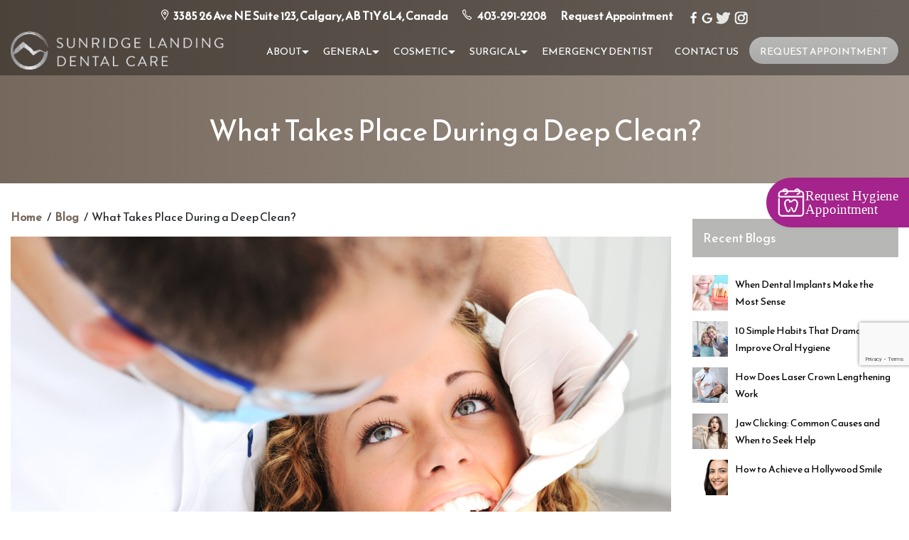

--- FILE ---
content_type: text/html; charset=UTF-8
request_url: https://www.sunridgelandingdentalcare.com/what-takes-place-during-a-deep-clean/
body_size: 23219
content:
<!DOCTYPE html><html lang="en-US"><head><meta charset="UTF-8"><meta name="viewport" content="width=device-width, initial-scale=1, shrink-to-fit=no"><link rel="profile" href="https://gmpg.org/xfn/11"><link rel="pingback" href="https://www.sunridgelandingdentalcare.com/xmlrpc.php"><meta property="og:image:width" content="1920" /><meta property="og:image:height" content="450" /><meta property="og:image" content="https://www.sunridgelandingdentalcare.com/wp-content/uploads/2023/09/what-takes-place-during-a-deep-clean.jpg" /><meta name="geo.position" content="51.0775003,-113.988123"><meta name="ICBM" content="51.0775003,-113.988123"><meta name="contactorganization" content="Sunridge Landing Dental Care"><meta name="contactstreetaddress" content="3385 26 Ave NE Suite 123"><meta name="contactzipcode" content="T1Y 6L4"><meta name="contactcity" content="Calgary"><meta name="geo.region" content="AB"><meta name="contactcountry" content="CA"><meta name="contactphonenumber" content="+1 403-291-2208"><meta name='robots' content='index, follow, max-image-preview:large, max-snippet:-1, max-video-preview:-1' /><title>What Takes Place During a Deep Clean?</title><link rel="stylesheet" href="https://www.sunridgelandingdentalcare.com/wp-content/cache/min/1/645f902422d6d2c283ea5dfe50d55223.css" data-minify="1" /><meta name="description" content="Discover the importance of deep dental cleaning, the differences between deep and routine cleanings, and how to prepare for it in advance through this blog." /><link rel="canonical" href="https://www.sunridgelandingdentalcare.com/what-takes-place-during-a-deep-clean/" /><meta property="og:locale" content="en_US" /><meta property="og:type" content="article" /><meta property="og:title" content="What Takes Place During a Deep Clean?" /><meta property="og:description" content="Discover the importance of deep dental cleaning, the differences between deep and routine cleanings, and how to prepare for it in advance through this blog." /><meta property="og:url" content="https://www.sunridgelandingdentalcare.com/what-takes-place-during-a-deep-clean/" /><meta property="og:site_name" content="Sunridge" /><meta property="article:published_time" content="2023-05-25T05:29:49+00:00" /><meta property="article:modified_time" content="2023-09-15T05:59:28+00:00" /><meta property="og:image" content="https://www.sunridgelandingdentalcare.com/wp-content/uploads/2023/09/what-takes-place-during-a-deep-clean.jpg" /><meta property="og:image:width" content="3000" /><meta property="og:image:height" content="1996" /><meta property="og:image:type" content="image/jpeg" /><meta name="author" content="rohit-seo" /><meta name="twitter:card" content="summary_large_image" /><meta name="twitter:label1" content="Written by" /><meta name="twitter:data1" content="rohit-seo" /><meta name="twitter:label2" content="Est. reading time" /><meta name="twitter:data2" content="3 minutes" /> <script type="application/ld+json" class="yoast-schema-graph">{"@context":"https://schema.org","@graph":[{"@type":"WebPage","@id":"https://www.sunridgelandingdentalcare.com/what-takes-place-during-a-deep-clean/","url":"https://www.sunridgelandingdentalcare.com/what-takes-place-during-a-deep-clean/","name":"What Takes Place During a Deep Clean?","isPartOf":{"@id":"https://www.sunridgelandingdentalcare.com/#website"},"primaryImageOfPage":{"@id":"https://www.sunridgelandingdentalcare.com/what-takes-place-during-a-deep-clean/#primaryimage"},"image":{"@id":"https://www.sunridgelandingdentalcare.com/what-takes-place-during-a-deep-clean/#primaryimage"},"thumbnailUrl":"https://www.sunridgelandingdentalcare.com/wp-content/uploads/2023/09/what-takes-place-during-a-deep-clean.jpg","datePublished":"2023-05-25T05:29:49+00:00","dateModified":"2023-09-15T05:59:28+00:00","author":{"@id":"https://www.sunridgelandingdentalcare.com/#/schema/person/963682bd10afcafb46cffd9293979e88"},"description":"Discover the importance of deep dental cleaning, the differences between deep and routine cleanings, and how to prepare for it in advance through this blog.","breadcrumb":{"@id":"https://www.sunridgelandingdentalcare.com/what-takes-place-during-a-deep-clean/#breadcrumb"},"inLanguage":"en-US","potentialAction":[{"@type":"ReadAction","target":["https://www.sunridgelandingdentalcare.com/what-takes-place-during-a-deep-clean/"]}]},{"@type":"ImageObject","inLanguage":"en-US","@id":"https://www.sunridgelandingdentalcare.com/what-takes-place-during-a-deep-clean/#primaryimage","url":"https://www.sunridgelandingdentalcare.com/wp-content/uploads/2023/09/what-takes-place-during-a-deep-clean.jpg","contentUrl":"https://www.sunridgelandingdentalcare.com/wp-content/uploads/2023/09/what-takes-place-during-a-deep-clean.jpg","width":3000,"height":1996,"caption":"deep dental cleaning"},{"@type":"BreadcrumbList","@id":"https://www.sunridgelandingdentalcare.com/what-takes-place-during-a-deep-clean/#breadcrumb","itemListElement":[{"@type":"ListItem","position":1,"name":"Home","item":"https://www.sunridgelandingdentalcare.com/"},{"@type":"ListItem","position":2,"name":"Blog","item":"https://www.sunridgelandingdentalcare.com/blog/"},{"@type":"ListItem","position":3,"name":"What Takes Place During a Deep Clean?"}]},{"@type":"WebSite","@id":"https://www.sunridgelandingdentalcare.com/#website","url":"https://www.sunridgelandingdentalcare.com/","name":"Sunridge","description":"","potentialAction":[{"@type":"SearchAction","target":{"@type":"EntryPoint","urlTemplate":"https://www.sunridgelandingdentalcare.com/?s={search_term_string}"},"query-input":"required name=search_term_string"}],"inLanguage":"en-US"},{"@type":"Person","@id":"https://www.sunridgelandingdentalcare.com/#/schema/person/963682bd10afcafb46cffd9293979e88","name":"rohit-seo","image":{"@type":"ImageObject","inLanguage":"en-US","@id":"https://www.sunridgelandingdentalcare.com/#/schema/person/image/","url":"https://secure.gravatar.com/avatar/68f647b20389d36eba0d384fe3d4dfb3?s=96&d=mm&r=g","contentUrl":"https://secure.gravatar.com/avatar/68f647b20389d36eba0d384fe3d4dfb3?s=96&d=mm&r=g","caption":"rohit-seo"}}]}</script> <link rel='dns-prefetch' href='//ajax.googleapis.com' /><link rel='dns-prefetch' href='//fonts.googleapis.com' /><link rel="alternate" type="application/rss+xml" title="Sunridge &raquo; Feed" href="https://www.sunridgelandingdentalcare.com/feed/" /><link rel="alternate" type="application/rss+xml" title="Sunridge &raquo; Comments Feed" href="https://www.sunridgelandingdentalcare.com/comments/feed/" /><style id='wp-emoji-styles-inline-css' type='text/css'>img.wp-smiley,img.emoji{display:inline!important;border:none!important;box-shadow:none!important;height:1em!important;width:1em!important;margin:0 0.07em!important;vertical-align:-0.1em!important;background:none!important;padding:0!important}</style><style id='classic-theme-styles-inline-css' type='text/css'>
/*! This file is auto-generated */
.wp-block-button__link{color:#fff;background-color:#32373c;border-radius:9999px;box-shadow:none;text-decoration:none;padding:calc(.667em + 2px) calc(1.333em + 2px);font-size:1.125em}.wp-block-file__button{background:#32373c;color:#fff;text-decoration:none}</style><style id='global-styles-inline-css' type='text/css'>body{--wp--preset--color--black:#000;--wp--preset--color--cyan-bluish-gray:#abb8c3;--wp--preset--color--white:#fff;--wp--preset--color--pale-pink:#f78da7;--wp--preset--color--vivid-red:#cf2e2e;--wp--preset--color--luminous-vivid-orange:#ff6900;--wp--preset--color--luminous-vivid-amber:#fcb900;--wp--preset--color--light-green-cyan:#7bdcb5;--wp--preset--color--vivid-green-cyan:#00d084;--wp--preset--color--pale-cyan-blue:#8ed1fc;--wp--preset--color--vivid-cyan-blue:#0693e3;--wp--preset--color--vivid-purple:#9b51e0;--wp--preset--gradient--vivid-cyan-blue-to-vivid-purple:linear-gradient(135deg,rgba(6,147,227,1) 0%,rgb(155,81,224) 100%);--wp--preset--gradient--light-green-cyan-to-vivid-green-cyan:linear-gradient(135deg,rgb(122,220,180) 0%,rgb(0,208,130) 100%);--wp--preset--gradient--luminous-vivid-amber-to-luminous-vivid-orange:linear-gradient(135deg,rgba(252,185,0,1) 0%,rgba(255,105,0,1) 100%);--wp--preset--gradient--luminous-vivid-orange-to-vivid-red:linear-gradient(135deg,rgba(255,105,0,1) 0%,rgb(207,46,46) 100%);--wp--preset--gradient--very-light-gray-to-cyan-bluish-gray:linear-gradient(135deg,rgb(238,238,238) 0%,rgb(169,184,195) 100%);--wp--preset--gradient--cool-to-warm-spectrum:linear-gradient(135deg,rgb(74,234,220) 0%,rgb(151,120,209) 20%,rgb(207,42,186) 40%,rgb(238,44,130) 60%,rgb(251,105,98) 80%,rgb(254,248,76) 100%);--wp--preset--gradient--blush-light-purple:linear-gradient(135deg,rgb(255,206,236) 0%,rgb(152,150,240) 100%);--wp--preset--gradient--blush-bordeaux:linear-gradient(135deg,rgb(254,205,165) 0%,rgb(254,45,45) 50%,rgb(107,0,62) 100%);--wp--preset--gradient--luminous-dusk:linear-gradient(135deg,rgb(255,203,112) 0%,rgb(199,81,192) 50%,rgb(65,88,208) 100%);--wp--preset--gradient--pale-ocean:linear-gradient(135deg,rgb(255,245,203) 0%,rgb(182,227,212) 50%,rgb(51,167,181) 100%);--wp--preset--gradient--electric-grass:linear-gradient(135deg,rgb(202,248,128) 0%,rgb(113,206,126) 100%);--wp--preset--gradient--midnight:linear-gradient(135deg,rgb(2,3,129) 0%,rgb(40,116,252) 100%);--wp--preset--font-size--small:13px;--wp--preset--font-size--medium:20px;--wp--preset--font-size--large:36px;--wp--preset--font-size--x-large:42px;--wp--preset--spacing--20:.44rem;--wp--preset--spacing--30:.67rem;--wp--preset--spacing--40:1rem;--wp--preset--spacing--50:1.5rem;--wp--preset--spacing--60:2.25rem;--wp--preset--spacing--70:3.38rem;--wp--preset--spacing--80:5.06rem;--wp--preset--shadow--natural:6px 6px 9px rgba(0,0,0,.2);--wp--preset--shadow--deep:12px 12px 50px rgba(0,0,0,.4);--wp--preset--shadow--sharp:6px 6px 0 rgba(0,0,0,.2);--wp--preset--shadow--outlined:6px 6px 0 -3px rgba(255,255,255,1),6px 6px rgba(0,0,0,1);--wp--preset--shadow--crisp:6px 6px 0 rgba(0,0,0,1)}:where(.is-layout-flex){gap:.5em}:where(.is-layout-grid){gap:.5em}body .is-layout-flow>.alignleft{float:left;margin-inline-start:0;margin-inline-end:2em}body .is-layout-flow>.alignright{float:right;margin-inline-start:2em;margin-inline-end:0}body .is-layout-flow>.aligncenter{margin-left:auto!important;margin-right:auto!important}body .is-layout-constrained>.alignleft{float:left;margin-inline-start:0;margin-inline-end:2em}body .is-layout-constrained>.alignright{float:right;margin-inline-start:2em;margin-inline-end:0}body .is-layout-constrained>.aligncenter{margin-left:auto!important;margin-right:auto!important}body .is-layout-constrained>:where(:not(.alignleft):not(.alignright):not(.alignfull)){max-width:var(--wp--style--global--content-size);margin-left:auto!important;margin-right:auto!important}body .is-layout-constrained>.alignwide{max-width:var(--wp--style--global--wide-size)}body .is-layout-flex{display:flex}body .is-layout-flex{flex-wrap:wrap;align-items:center}body .is-layout-flex>*{margin:0}body .is-layout-grid{display:grid}body .is-layout-grid>*{margin:0}:where(.wp-block-columns.is-layout-flex){gap:2em}:where(.wp-block-columns.is-layout-grid){gap:2em}:where(.wp-block-post-template.is-layout-flex){gap:1.25em}:where(.wp-block-post-template.is-layout-grid){gap:1.25em}.has-black-color{color:var(--wp--preset--color--black)!important}.has-cyan-bluish-gray-color{color:var(--wp--preset--color--cyan-bluish-gray)!important}.has-white-color{color:var(--wp--preset--color--white)!important}.has-pale-pink-color{color:var(--wp--preset--color--pale-pink)!important}.has-vivid-red-color{color:var(--wp--preset--color--vivid-red)!important}.has-luminous-vivid-orange-color{color:var(--wp--preset--color--luminous-vivid-orange)!important}.has-luminous-vivid-amber-color{color:var(--wp--preset--color--luminous-vivid-amber)!important}.has-light-green-cyan-color{color:var(--wp--preset--color--light-green-cyan)!important}.has-vivid-green-cyan-color{color:var(--wp--preset--color--vivid-green-cyan)!important}.has-pale-cyan-blue-color{color:var(--wp--preset--color--pale-cyan-blue)!important}.has-vivid-cyan-blue-color{color:var(--wp--preset--color--vivid-cyan-blue)!important}.has-vivid-purple-color{color:var(--wp--preset--color--vivid-purple)!important}.has-black-background-color{background-color:var(--wp--preset--color--black)!important}.has-cyan-bluish-gray-background-color{background-color:var(--wp--preset--color--cyan-bluish-gray)!important}.has-white-background-color{background-color:var(--wp--preset--color--white)!important}.has-pale-pink-background-color{background-color:var(--wp--preset--color--pale-pink)!important}.has-vivid-red-background-color{background-color:var(--wp--preset--color--vivid-red)!important}.has-luminous-vivid-orange-background-color{background-color:var(--wp--preset--color--luminous-vivid-orange)!important}.has-luminous-vivid-amber-background-color{background-color:var(--wp--preset--color--luminous-vivid-amber)!important}.has-light-green-cyan-background-color{background-color:var(--wp--preset--color--light-green-cyan)!important}.has-vivid-green-cyan-background-color{background-color:var(--wp--preset--color--vivid-green-cyan)!important}.has-pale-cyan-blue-background-color{background-color:var(--wp--preset--color--pale-cyan-blue)!important}.has-vivid-cyan-blue-background-color{background-color:var(--wp--preset--color--vivid-cyan-blue)!important}.has-vivid-purple-background-color{background-color:var(--wp--preset--color--vivid-purple)!important}.has-black-border-color{border-color:var(--wp--preset--color--black)!important}.has-cyan-bluish-gray-border-color{border-color:var(--wp--preset--color--cyan-bluish-gray)!important}.has-white-border-color{border-color:var(--wp--preset--color--white)!important}.has-pale-pink-border-color{border-color:var(--wp--preset--color--pale-pink)!important}.has-vivid-red-border-color{border-color:var(--wp--preset--color--vivid-red)!important}.has-luminous-vivid-orange-border-color{border-color:var(--wp--preset--color--luminous-vivid-orange)!important}.has-luminous-vivid-amber-border-color{border-color:var(--wp--preset--color--luminous-vivid-amber)!important}.has-light-green-cyan-border-color{border-color:var(--wp--preset--color--light-green-cyan)!important}.has-vivid-green-cyan-border-color{border-color:var(--wp--preset--color--vivid-green-cyan)!important}.has-pale-cyan-blue-border-color{border-color:var(--wp--preset--color--pale-cyan-blue)!important}.has-vivid-cyan-blue-border-color{border-color:var(--wp--preset--color--vivid-cyan-blue)!important}.has-vivid-purple-border-color{border-color:var(--wp--preset--color--vivid-purple)!important}.has-vivid-cyan-blue-to-vivid-purple-gradient-background{background:var(--wp--preset--gradient--vivid-cyan-blue-to-vivid-purple)!important}.has-light-green-cyan-to-vivid-green-cyan-gradient-background{background:var(--wp--preset--gradient--light-green-cyan-to-vivid-green-cyan)!important}.has-luminous-vivid-amber-to-luminous-vivid-orange-gradient-background{background:var(--wp--preset--gradient--luminous-vivid-amber-to-luminous-vivid-orange)!important}.has-luminous-vivid-orange-to-vivid-red-gradient-background{background:var(--wp--preset--gradient--luminous-vivid-orange-to-vivid-red)!important}.has-very-light-gray-to-cyan-bluish-gray-gradient-background{background:var(--wp--preset--gradient--very-light-gray-to-cyan-bluish-gray)!important}.has-cool-to-warm-spectrum-gradient-background{background:var(--wp--preset--gradient--cool-to-warm-spectrum)!important}.has-blush-light-purple-gradient-background{background:var(--wp--preset--gradient--blush-light-purple)!important}.has-blush-bordeaux-gradient-background{background:var(--wp--preset--gradient--blush-bordeaux)!important}.has-luminous-dusk-gradient-background{background:var(--wp--preset--gradient--luminous-dusk)!important}.has-pale-ocean-gradient-background{background:var(--wp--preset--gradient--pale-ocean)!important}.has-electric-grass-gradient-background{background:var(--wp--preset--gradient--electric-grass)!important}.has-midnight-gradient-background{background:var(--wp--preset--gradient--midnight)!important}.has-small-font-size{font-size:var(--wp--preset--font-size--small)!important}.has-medium-font-size{font-size:var(--wp--preset--font-size--medium)!important}.has-large-font-size{font-size:var(--wp--preset--font-size--large)!important}.has-x-large-font-size{font-size:var(--wp--preset--font-size--x-large)!important}.wp-block-navigation a:where(:not(.wp-element-button)){color:inherit}:where(.wp-block-post-template.is-layout-flex){gap:1.25em}:where(.wp-block-post-template.is-layout-grid){gap:1.25em}:where(.wp-block-columns.is-layout-flex){gap:2em}:where(.wp-block-columns.is-layout-grid){gap:2em}.wp-block-pullquote{font-size:1.5em;line-height:1.6}</style><link rel='stylesheet' id='jquery-ui-theme-css' href='https://ajax.googleapis.com/ajax/libs/jqueryui/1.11.4/themes/smoothness/jquery-ui.min.css?ver=1.11.4' type='text/css' media='all' /><style id='rs-plugin-settings-inline-css' type='text/css'></style><link rel='stylesheet' id='tpbc-reema-css' href='https://fonts.googleapis.com/css?family=Reem+Kufi&#038;ver=6.4.3' type='text/css' media='all' />         <link rel="https://api.w.org/" href="https://www.sunridgelandingdentalcare.com/wp-json/" /><link rel="alternate" type="application/json" href="https://www.sunridgelandingdentalcare.com/wp-json/wp/v2/posts/3140" /><link rel="EditURI" type="application/rsd+xml" title="RSD" href="https://www.sunridgelandingdentalcare.com/xmlrpc.php?rsd" /><meta name="generator" content="WordPress 6.4.3" /><link rel='shortlink' href='https://www.sunridgelandingdentalcare.com/?p=3140' /><meta name="generator" content="Powered by WPBakery Page Builder - drag and drop page builder for WordPress."/> <meta name="generator" content="Powered by Slider Revolution 5.4.7.2 - responsive, Mobile-Friendly Slider Plugin for WordPress with comfortable drag and drop interface." /><link rel="icon" href="https://www.sunridgelandingdentalcare.com/wp-content/uploads/2019/06/favicon-50x50.png" sizes="32x32" /><link rel="icon" href="https://www.sunridgelandingdentalcare.com/wp-content/uploads/2019/06/favicon.png" sizes="192x192" /><link rel="apple-touch-icon" href="https://www.sunridgelandingdentalcare.com/wp-content/uploads/2019/06/favicon.png" /><meta name="msapplication-TileImage" content="https://www.sunridgelandingdentalcare.com/wp-content/uploads/2019/06/favicon.png" />  <style type="text/css" id="wp-custom-css">.grecaptcha-badge{margin-bottom:15%}.home .cdcp-banner{background-color:#76685c!important;padding:10px;display:block!important;text-decoration:none!important;font-weight:normal!important;margin-top:-5px}.home .cdcp-banner p{margin-bottom:0px!important;color:#fff!important;text-align:center!important}.home .cdcp-banner a{color:#fff}.home .cdcp-banner a:hover{color:#000!important;text-decoration:none!important}.page-id-7 .checekbox-main .form-label1,.page-id-7 .checekbox-main .form-label2,.footer-map-section .checekbox-main .form-label1,.footer-map-section .checekbox-main .form-label2{line-height:42px}.homepage-form p{margin-bottom:0rem}.main-contact-sec .form-outline .wpcf7-list-item-label{font-size:16px}.checekbox-main .form-label1,.checekbox-main .form-label2{line-height:50px}.single-post .type-post .entry-content h2{font-size:32px}.single-post .type-post .entry-content h3{font-size:28px}.single-post .type-post .entry-content h4{font-size:24px}.single-post .type-post .entry-content p{text-align:justify}.single-post .type-post .entry-content ul li{text-align:justify}.checekbox-main .form-label1,.checekbox-main .form-label2{letter-spacing:.5px}span.wpcf7-form-control.wpcf7-checkbox.wpcf7-validates-as-required.wpcf7-exclusive-checkbox{font-size:14px}.page-id-2802 .custom-ft-form .checekbox-main .form-label1,.page-id-2802 .custom-ft-form .checekbox-main .form-label2{height:40px}.custom-tab .vc_tta-style-classic .vc_tta-panel .vc_tta-panel-heading{background:#76685c!important;border:none!important}.custom-tab .vc_tta-style-classic .vc_tta-panel.vc_tta-panel.vc_active .vc_tta-panel-heading a{color:#fff}.custom-tab .vc_tta-style-classic .vc_tta-panel .vc_tta-panel-heading:hover{background:#504338!important}.custom-tab h4 a .vc_tta-title-text{font-size:1.7rem}.custom-tab .vc_tta-panel-heading h4 a{padding-top:20px!important;padding-bottom:20px!important}.custom-tab .vc_tta-style-classic .vc_tta-panel.vc_active .vc_tta-panel-heading a{color:#fff!important}.custom-tab .vc_tta-container{margin-bottom:0}body .custom-tab h4 a .vc_tta-title-text{font-size:20px;font-weight:600}.wpb-js-composer .custom-tab .vc_tta-color-black.vc_tta-style-classic .vc_active .vc_tta-panel-heading .vc_tta-controls-icon::before{border-color:#fff!important}body .custom-tab .vc_tta-container{margin-bottom:0}body .custom-list{padding:0 0 10px 35px;margin:0}.custom-list li{list-style:none;position:relative}.custom-tab{padding-top:50px;padding-bottom:50px}@media(max-width:767px){.grecaptcha-badge{opacity:0}.single-post .type-post .entry-content h2{font-size:28px}.single-post .type-post .entry-content h3{font-size:24px}.single-post .type-post .entry-content h4{font-size:20px}.header-banner h1{font-size:28px}.single-service .type-service .entry-content{font-size:26px}.inner-top-sec p{font-size:17px}.single-service .type-service .entry-content{font-size:17px}.navbar .navbar-nav li.dropdown.show .dropdown-toggle:after{transform:rotate(180deg) translate(-50%,-50%)!important;left:12px!important;right:42%!important;margin-right:10px!important;margin-bottom:3px!important}body .custom-tab h4 a{line-height:20px}body .custom-tab h4 a .vc_tta-title-text{font-size:16px;line-height:14px}}.main-contact-sec .add-list li:nth-child(1){background:url(//www.sunridgelandingdentalcare.com/wp-content/uploads/2019/06/phone-updated.svg) no-repeat left top}.main-contact-sec .add-list li:nth-child(2){background:url(//www.sunridgelandingdentalcare.com/wp-content/uploads/2019/06/location-updated.svg) no-repeat left top}.main-contact-sec .add-list li:nth-child(3){background:url(//www.sunridgelandingdentalcare.com/wp-content/uploads/2019/06/email-updated.svg) no-repeat left top}.widget_recent_entries ul li{background:url(//www.sunridgelandingdentalcare.com/wp-content/uploads/2019/04/arrow-right.png) no-repeat left 4px;background-size:9px}.single .entry-content ul.custom-list li{background:url(//www.sunridgelandingdentalcare.com/wp-content/uploads/2019/04/arrow-right.png) no-repeat left top;background-size:8px}.sgpb-main-html-content-wrapper p{line-height:22px;margin-bottom:10px}.custom-list{padding:0 0 0 30px}.custom-list li{list-style:none;line-height:22px;padding:3px 0 3px 15px;position:relative}.custom-list li:after{position:absolute;content:"";background:#76685c;height:6px;width:6px;border-radius:50px;left:0;top:9px}#sgpb-popup-dialog-main-div.sgpb-theme-1-content{border-bottom:none!important}.main-contact-sec.implant-form .section-title{font-size:42px}.main-contact-sec.implant-form p{font-size:28px;padding:10px 0}.implant-banner{padding-top:50px;padding-bottom:50px}.implant-banner-img{border-radius:250px 0 0 250px;overflow:hidden;border-color:#ddd;box-shadow:0 30px 40px -30px rgb(178 178 178 / 70%);height:500px}.implant-content{margin:0;padding:0 0 0 12%;width:85%}.implant-content h2{font-size:49px;color:#76685c!important;font-weight:400;margin:0}.implant-content h3{color:#050505;font-weight:300;font-size:24px;line-height:30px;margin:0;padding:10px 0 0}.implant-content p{margin:0}.implant-content .apt-btn{background:#76685c;color:#fff;line-height:24px;text-transform:uppercase;font-size:16px;font-weight:500;padding:13px 30px;display:inline-block;border-radius:30px;margin-top:18px}.implant-content .implant-info{padding:16px 0 0;margin:0}.implant-content .implant-info a{font-weight:300;font-size:18px;color:#050505;text-decoration:none;line-height:25px;margin:10px 0 0;display:inline-block;padding:0 0 0 27px}.implant-content .implant-info a:nth-child(1){background:url(https://www.sunridgelandingdentalcare.com/wp-content/uploads/2019/06/phone-updated.svg) no-repeat left top 3px;background-size:20px}.implant-content .implant-info a:last-child{background:url(https://www.sunridgelandingdentalcare.com/wp-content/uploads/2019/06/email-updated.svg) no-repeat left top 3px;background-size:20px}.implant-content .apt-btn:hover{background:#a9a9a9;color:#fff;text-decoration:none}.implant-content .implant-info a:hover{color:#b8b8b6}.postid-2443 .header-banner{display:none}.postid-2443 .implant-banner{padding-top:150px}.page-id-2464 .header-banner{display:none}.main-contact-sec .checekbox-main .form-label1,.main-contact-sec .checekbox-main .form-label2{height:50px;margin-bottom:0}.main-contact-sec.implant-form .checekbox-main .form-label1 .wpcf7-list-item-label,.main-contact-sec.implant-form .checekbox-main .form-label2 .wpcf7-list-item-label{font-size:16px;line-height:50px}.thank-you-text h2{margin:0;font-size:62px;padding:0;text-transform:uppercase}.thank-you-text p{color:#000;font-size:20px;margin:0}.thank-you-text img{padding:0 0 20px;width:64px}@media(max-width:1199px){.sgpb-main-html-content-wrapper{padding:0 15px}img.sgpb-popup-close-button-1{right:35px!important;bottom:93%!important}}@media(max-width:991px){.implant-content h2{font-size:32px}.implant-content h3{font-size:20px;padding:5px 0 0}.implant-content{padding:0 0 0 10%;width:95%}.implant-content .apt-btn{font-size:14px;padding:10px 25px;margin-top:10px}.implant-content .implant-info{padding:6px 0 0}.implant-banner-img{height:300px}}@media(max-width:767px){.single-post .type-post .entry-content h2{text-align:left!important}.top-contact-info li:first-child{display:block}.top-contact-info li{width:100%}.top-contact-info li a{width:100%;font-size:11px}.home .site-content{padding-top:188px}.header-banner h1{padding-top:20px;margin-top:0}.why-choose .section-title{font-size:26px}#hellobar-bar .widget p{padding-left:5px;padding-right:5px}.implant-banner-img{border-radius:0}.implant-content{padding:30px 15px 0;width:100%;text-align:center;box-shadow:none}.implant-content h2{font-size:28px}.implant-content h3{font-size:20px;line-height:26px;padding:3px 0 0}.postid-2443 .implant-banner{padding-top:140px}.main-contact-sec.implant-form .section-title{font-size:28px}.main-contact-sec.implant-form p{font-size:18px;padding:5px 0}.single-post .type-post .single-post-thumb{height:auto!important}.site-header.header-transparent{position:relative}body .mobile-bn{display:block}.site-header.header-transparent.sticky{position:fixed}}.page-id-1248 .header-banner,.page-id-1046 .header-banner,.page-id-2055 .header-banner,.page-id-2053 .header-banner,.page-id-2051 .header-banner{display:none}.single .entry-content ul li:after{position:absolute;content:"";background:#000;height:7px;width:6px;border-radius:100px;left:0;top:6px}.single-post.single .entry-content ul li{padding:0 0 0 15px}.single .entry-content ul{padding:0 0 0 20px}.home .site-content{padding-top:0}.show-on-mobile{display:none}@media(max-width:767px){.sv-item li a{font-size:12px}.top-contact-info li{width:calc(50% - 4px);float:left;margin:0 2px}.top-contact-info li.big-add-li{width:100%;margin:0}.show-on-mobile{display:block}.top-contact-info li a{padding-left:5px;padding-right:5px}.page-id-3328 .inner-content-sec{text-align:left}}p.error_msg{clear:both;text-align:center;color:red;border:2px solid;font-family:'Montserrat',sans-serif;font-size:14px}@media all and (min-width:768px) and (max-width:980px){.grecaptcha-badge{opacity:0}.single-post .type-post .entry-content h2{font-size:28px}.single-post .type-post .entry-content h3{font-size:24px}.single-post .type-post .entry-content h4{font-size:20px}.header-banner h1{font-size:28px}.single-service .type-service .entry-content{font-size:26px}.inner-top-sec p{font-size:17px}.single-service .type-service .entry-content{font-size:17px}.sv-item li{background-size:210%!important}}.accordion-test .vc_tta-panels h4.vc_tta-panel-title{text-align:justify}.why-choose .sv-item{margin-bottom:20px!important;padding-bottom:24px!important}@media (min-width:1300px){.h-services{padding-top:50px;padding-bottom:10px}}@media (min-width:1500px){.h-services .hm-icon-sec .wpb_content_element{margin-bottom:-50px}}.wpb_wrapper .h2{margin-top:10px!important}tab.vc_custom_1591100370903{padding-top:0px!important}.vc_row.wpb_row.vc_row-fluid.default50.custom-tab.vc_custom_1591100370903{padding-top:0}.section-title{margin-bottom:10px!important}.single_team_member .team_info p{font-size:1rem!important}form.wpcf7-form.invalid .checekbox-main .form-label1,form.wpcf7-form.invalid .checekbox-main .form-label2{width:49%}@media(min-width:768px) and (max-width:991px){.header-banner h1{padding:150px 0 30px 0}.home .h-about .vc_col-sm-6{width:100%}.home .h-about .vc_col-sm-push-6{left:0}.home .h-about .vc_col-sm-pull-6{right:0;margin-top:15px}.custom-tab .vc_col-sm-6{width:100%}.custom-tab .vc_col-sm-6:first-child{margin-bottom:20px}.why-choose .sv-item{height:450px}.why-chose-inner:before{background-color:unset}#masthead #menu-menu-1{margin-top:15px;margin-bottom:15px}}@media(max-width:767px){.custom-tab .vc_col-sm-6:first-child{margin-bottom:20px}.custom-tab h4.vc_tta-panel-title{text-align:left!important}.wp-gr.wpac{margin-top:60px!important}#masthead #menu-menu-1{margin-top:15px;margin-bottom:15px}}@media(max-width:320px){.top-contact-info li a{font-size:10px}.single-price-table .pricingtable .column .column-item-data:nth-child(8){font-size:14px}.sv-item li{padding:28px 10px}}@media(min-width:281px) and (max-width:320px){.sv-item li a{line-height:60px}.sv-item li{padding:46px 10px}}ul.page-numbers.pagination{justify-content:center}ul.page-numbers.pagination a{background-color:#76685c;padding:4px;margin-right:5px;color:#fff!important}.pagination li a:hover,.pagination li a:focus{background-color:#5d4d40!important}.pagination li .active,.pagination li .current,.pagination li span:hover{background-color:#5d4d40!important;padding:4px!important;margin-right:5px!important;color:#fff!important}.checekbox-main .form-label1,.checekbox-main .form-label2{border:solid 1px #76685c}.footer-map-section .ft-map iframe{height:421px!important}.footer-map-section{z-index:999}.grecaptcha-badge{z-index:999}@media(min-width:768px) and (max-width:991px){.single-price-table .pricingtable .column{width:100%!important}.forcefullwidth_wrapper_tp_banner li:nth-child(3) .tp-parallax-wrap{margin-top:80px}.forcefullwidth_wrapper_tp_banner li:nth-child(3) .tp-caption{line-height:1!important}}@media(max-width:280px){.site-footer .widget .hours li{font-size:15px}#regForm{min-width:100%!important}.site-header .navbar-brand img{width:185px!important}.top-contact-info li{width:100%}.top-contact-info li a{font-size:14px}}@media all and (min-width:991px) and (max-width:1024px){.site-footer .widget .hours li{font-size:13px}.pricingtable-2269 .column.column-1{width:480px!important}}@media(min-width:1200px){.forcefullwidth_wrapper_tp_banner .tp-parallax-wrap{margin-top:60px}}.forcefullwidth_wrapper_tp_banner li:nth-child(3) .tp-caption{line-height:1!important}@media(min-width:768px) and (max-width:991px){.desktop-bn .forcefullwidth_wrapper_tp_banner{padding-top:128px}}.footer-map-section form.wpcf7-form.invalid .checekbox-main .form-label1,.footer-map-section form.wpcf7-form.invalid .checekbox-main .form-label2{width:50%}.team_section_inner .team_content .s-image img{height:300px;object-fit:cover}.single .entry-content ul.custom-list li:after{display:none}@media(max-width:767px){.checekbox-main .form-label1,.checekbox-main .form-label2{margin-bottom:17px;width:50%}.single-post .wp-post-image{float:none;margin-right:0;display:block}.RecallMaxBookButton .content{display:none!important}.single .entry-content ul li{text-align:left;line-height:1.2}}@media(min-width:768px) and (max-width:991px){.main-contact-sec .contact-social-icon li{padding:0 5px 0 0}.team_section_inner .team_content .s-image img{height:250px}.team_section_main .team_section_inner .team_info{height:110px;display:flex;justify-content:center;align-items:center;flex-direction:column}.single-service .type-service .vc_col-sm-6{width:100%}.single-service .type-service .vc_col-sm-push-6{left:0}.single-service .type-service .vc_col-sm-pull-6{right:0}.single-service .type-service .wpb_single_image img{margin-bottom:15px}.page-id-3328 .inner-top-sec h2{font-size:26px}.page-id-3328 .inner-content-sec h2{font-size:26px}}.footer-map-section .widget .map-form p{line-height:inherit}@media (max-width:767px){.site-header.sticky .navbar-brand.header-image img{max-width:200px!important}.site-header.header-transparent.sticky{background:#000!important}.site-header.header-transparent.sticky .phone-icon-mobile{display:block!important}}</style><noscript><style>.wpb_animate_when_almost_visible{opacity:1}</style></noscript><noscript><style id="rocket-lazyload-nojs-css">.rll-youtube-player,[data-lazy-src]{display:none!important}</style></noscript>  <script>(function(w,d,s,l,i){w[l]=w[l]||[];w[l].push({'gtm.start':
new Date().getTime(),event:'gtm.js'});var f=d.getElementsByTagName(s)[0],
j=d.createElement(s),dl=l!='dataLayer'?'&l='+l:'';j.async=true;j.src=
'https://www.googletagmanager.com/gtm.js?id='+i+dl;f.parentNode.insertBefore(j,f);
})(window,document,'script','dataLayer','GTM-PKRGBK6');</script> <meta name="google-site-verification" content="odKGG4uKZKAr87dBAjZsucHl2XqgYqEK9EfUuDURHtE" /><meta name="geo.region" content="CA-AB" /><meta name="geo.placename" content="3385 26 Ave NE Suite 123, Calgary, AB T1Y 6L4" /><meta name="geo.position" content="51.077443,-113.9858056" /><meta name="ICBM" content="51.077443,-113.9858056" /><meta name="classification" content="Dental Clinic NE Calgary, Dental Clinic Near You, Dentist NE Calgary, NE Calgary Dental Clinic, Dentist Near You" /><meta name="language" content="English" /><meta name="GOOGLEBOT" content="index, follow" /><meta name="Search Engine" content="https://www.google.com" /><meta name="OWNER" content="Sunridge Landing Dental Care" /><meta name="author" content="Dr. Rushik Dhaduk" /><meta name="copyright" content="Sunridge Landing Dental Care" /><meta name="expires" content="Never" /><meta name="RATING" content="General" /><meta name="REVISIT-AFTER" content="1 day" /> <script type="application/ld+json">{
    "@context": "http://schema.org",
    "@type": "LocalBusiness",
    "name": "Sunridge Landing Dental Care",
    "address": {
        "@type": "PostalAddress",
        "streetAddress": "3385 26 Ave NE Suite 123, Calgary",
        "addressLocality": "Calgary",
        "addressRegion": "Alberta",
        "postalCode": "T1Y 6L4"
    },
    "priceRange": "$",
    "containsPlace": [
        {
            "@type": "City",
            "name": "Calgary",
            "url": [
                "https://www.google.com/maps/place/Calgary+Alberta",
                "https://en.wikipedia.org/wiki/Calgary"
            ]
        },
        {
            "@type": "City",
            "name": "calgary",
            "url": [
                "https://www.google.com/maps/place/calgary+Alberta",
                "https://en.wikipedia.org/wiki/Calgary"
            ]
        },
        {
            "@type": "City",
            "name": "Calagry",
            "url": [
                "https://www.google.com/maps/place/Calagry+Alberta",
                null
            ]
        }
    ],
    "knowsAbout": [
        {
            "@type": "Thing",
            "name": "Dentist",
            "description": "A dentist also known as a dental surgeon is a health care professional who specializes in dentistry the branch of medicine focused on the teeth gums and mouth. The dentist's supporting team aids in providing oral health services",
            "SameAs": [
                "http://en.wikipedia.org/wiki/Dentist",
                "https://www.google.com/search?q=Dentist"
            ]
        },
        {
            "@type": "Thing",
            "name": "Dentistry",
            "description": "Dentistry also known as dental medicine and oral medicine is the branch of medicine focused on the teeth gums and mouth. It consists of the study diagnosis prevention management and treatment of diseases disorders and conditions of the mouth most commonly focused on dentition (the development and arrangement of teeth) as well as the oral mucosa",
            "SameAs": [
                "http://en.wikipedia.org/wiki/Dentistry",
                "https://www.google.com/search?q=Dentistry"
            ]
        },
        {
            "@type": "Thing",
            "name": "Calgary",
            "description": "Calgary is the largest city in the Canadian province of Alberta. It is the largest metro area within the three prairie provinces",
            "SameAs": [
                "http://en.wikipedia.org/wiki/Calgary",
                "https://www.google.com/search?q=Calgary"
            ]
        },
        {
            "@type": "Thing",
            "name": "Dental implant",
            "description": "A dental implant (also known as an endosseous implant or fixture) is a prosthesis that interfaces with the bone of the jaw or skull to support a dental prosthesis such as a crown bridge denture or facial prosthesis or to act as an orthodontic anchor. The basis for modern dental implants is a biological process called osseointegration in which materials such as titanium or zirconia form an intimate bond to the bone",
            "SameAs": [
                "http://en.wikipedia.org/wiki/Dental_implant",
                "https://www.google.com/search?q=Dental implant"
            ]
        },
        {
            "@type": "Thing",
            "name": "Cosmetic dentistry",
            "description": "Cosmetic dentistry is generally used to refer to any dental work that improves the appearance (though not necessarily the functionality) of teeth gums and/or bite. It primarily focuses on improvement in dental aesthetics in color position shape size alignment and overall smile appearance",
            "SameAs": [
                "http://en.wikipedia.org/wiki/Cosmetic_dentistry",
                "https://www.google.com/search?q=Cosmetic dentistry"
            ]
        }
    ],
    "makesOffer": {
        "@type": "Offer",
        "itemOffered": [
            {
                "@type": "Service",
                "name": "Dentist",
                "areaServed": {
                    "@id": "#servicearea"
                }
            },
            {
                "@type": "Service",
                "name": "Cosmetic dentist",
                "areaServed": {
                    "@id": "#servicearea"
                }
            },
            {
                "@type": "Service",
                "name": "Dental clinic",
                "areaServed": {
                    "@id": "#servicearea"
                }
            },
            {
                "@type": "Service",
                "name": "Dental implants provider",
                "areaServed": {
                    "@id": "#servicearea"
                }
            },
            {
                "@type": "Service",
                "name": "Denture care center",
                "areaServed": {
                    "@id": "#servicearea"
                }
            },
            {
                "@type": "Service",
                "name": "Emergency dental service",
                "areaServed": {
                    "@id": "#servicearea"
                }
            },
            {
                "@type": "Service",
                "name": "Endodontist",
                "areaServed": {
                    "@id": "#servicearea"
                }
            },
            {
                "@type": "Service",
                "name": "Periodontist",
                "areaServed": {
                    "@id": "#servicearea"
                }
            },
            {
                "@type": "Service",
                "name": "Teeth whitening service",
                "areaServed": {
                    "@id": "#servicearea"
                }
            }
        ]
    },
    "description": "Sunridge Landing Dental Care is a premier dental practice located in Calgary, Alberta, dedicated to providing exceptional oral health services in a welcoming and modern environment. Conveniently situated at 3385 26 Ave NE Suite 123, this clinic offers a comprehensive range of dental treatments, including preventive care, cosmetic dentistry, restorative procedures, and orthodontics. With a team of experienced professionals who prioritize patient comfort and education, Sunridge Landing Dental Care strives to create positive experiences for patients of all ages, ensuring their smiles remain healthy and beautiful. The clinic is equipped with the latest technology and adheres to the highest standards of safety and hygiene, making it a trusted choice for dental care in the community.",
    "telephone": "+1 587-324-2160",
    "url": "https://www.sunridgelandingdentalcare.com/?utm_source=GMB_Listing&utm_medium=organic&utm_campaign=Website_URL",
    "sameAs": [
        [
            "https://www.facebook.com/SunridgeLandingDentalCare/",
            "https://x.com/srlandingdental/",
            "https://www.instagram.com/sunridgelandingdentalcare/"
        ]
    ],
    "image": "https://lh5.googleusercontent.com/p/AF1QipOoNMqWQzihK3x8xR96pavcyGghPdcpmSsrSjlN=w440-h298-k-no",
    "geo": {
        "@type": "GeoCoordinates",
        "latitude": 51.077442999999995,
        "longitude": -113.98580559999999
    },
    "hasMap": "https://www.google.com/maps?q=51.077442999999995,-113.98580559999999",
    "openingHours": [
        "fr 8\u202fAM\u20135\u202fPM",
        "sa 9\u202fAM\u20134\u202fPM",
        "su Closed",
        "mo 8\u202fAM\u20137\u202fPM",
        "tu 8\u202fAM\u20137\u202fPM",
        "we 8\u202fAM\u20137\u202fPM",
        "th 8\u202fAM\u20137\u202fPM"
    ],
    "areaServed": {
        "@type": "GeoCircle",
        "@id": "#servicearea",
        "address": {
            "@type": "PostalAddress",
            "streetAddress": "3385 26 Ave NE Suite 123, Calgary",
            "addressLocality": "Calgary",
            "addressRegion": "Alberta",
            "postalCode": [
                "T2E 7C8",
                "T2K 6E5",
                "T2K 6A9",
                "T2A 5Z5",
                "T2E 7S6",
                "T2E 3J2",
                "T2A 2N6",
                "T2K 6C4",
                "T2G 1N2",
                "T2A 7X9",
                "T2K 2Y6",
                "T2G 1R1",
                "T2A 4T8",
                "T2K 6E2",
                "T2E 2L7",
                "T1Y 5E2",
                "T2G 1J1",
                "T2K 5X2",
                "T3J 4V8",
                "T2E 6V5",
                "T2E 4B8",
                "T2E 6V2",
                "T2K 5C5",
                "T2E 6M9",
                "T2G 2G3",
                "T1Y 7G9",
                "T3A 7J2",
                "T2E 6T5",
                "T2G 0S5",
                "T2E 2Z1",
                "T2P 2M5",
                "T2G 0Y5",
                "T2G 0E2",
                "T2G 2M2",
                "T2G 0S8",
                "T2G 0K9",
                "T2G 4N5",
                "T2A 5Z7",
                "T2K 0E3",
                "T2E 7J2",
                "T2E 7V8",
                "T2A 6Z8",
                "T1Y 6H2",
                "T2G 4T9",
                "T2K 6E4",
                "T2E 6T4",
                "T1Y 6R7",
                "T2E 8T6",
                "T2E 5T8",
                "T2A 7H8",
                "T2P 0A5",
                "T2G 4M6",
                "T3J 4L8",
                "T1Y 5T4",
                "T2E 5A8",
                "T2E 2R6",
                "T2G 4X6",
                "T2A 0V5",
                "T2K 4W5",
                "T2E 2P8",
                "T2E 039",
                "T2G 0T1",
                "T2K 6E1",
                "T2G 4V1",
                "T2A 0W1",
                "T2G 0T5",
                "T2E 7J7",
                "T2A 6K5",
                "T2A 5L7",
                "T2E 2S2",
                "T2E 8J3",
                "T2E 1N1",
                "T2G 1T1",
                "T2K 5H1",
                "T2K 0V2",
                "T2A 6J4",
                "T2A 2P5",
                "T2G 2K7",
                "T2G 0G1",
                "T2E 4P9",
                "T2E 6Y4",
                "T2A 2L9",
                "T2E 2T5",
                "T2G 0B6",
                "T2E 3B9",
                "T2G 0T4",
                "T2G 1S7",
                "T1Y 2K1",
                "T2E 3V8",
                "T2G 0L4",
                "T2G 1R2",
                "T2K 5E7",
                "T2B 1N1",
                "T2G 5R3",
                "T2E 3R5",
                "T1Y 1V1",
                "T2B 0B1",
                "T2E 6W3",
                "T2G 0S9",
                "T2A 2K2",
                "T2G 3R4",
                "T2G 5S2",
                "T2K 6C7",
                "T2P 0S7",
                "T2G 0T3",
                "T2K 6E3",
                "T2K 6J4",
                "T2A 6W9",
                "T2G 3G3",
                "T2P 0W5",
                "T2K 3R3",
                "T1Y 6J7",
                "T1Y 7G2",
                "T2K 1A3",
                "T2G 1E8",
                "T2G 3H6",
                "T2E 2M7",
                "T2K 6H1",
                "T2G 4G5",
                "T2G 1S4",
                "T3J 4C8",
                "T2E 6W5",
                "T1Y 7K7",
                "T3J 5H5",
                "T2G 3K3",
                "T2E 1S7",
                "T2G 0Z2",
                "T2G 4L1",
                "T2G 0B2",
                "T2K 5E6",
                "T2G 0J6",
                "T2K 6H5",
                "T2K 5X3",
                "T1Y 2G1",
                "T1Y 6Y7",
                "T2E 6K9",
                "T2E 8M7",
                "T2G 0V3",
                "T2E 3M4",
                "T2K 6C9",
                "T2G 1R7",
                "T2E6V1",
                "T2K 6C5",
                "T2K 3S7",
                "T2E 7T8",
                "T2G 2B8",
                "T2E 2R4",
                "T2E 7H8",
                "T2E 8S8",
                "T2G 1C3",
                "T2M 2Z8",
                "T2E 7E4",
                "T2A 4X7",
                "T2G0W6",
                "T2G 1A6",
                "T2E 6J9",
                "T2A 7X1",
                "T2E 2P7",
                "T2E 5A1",
                "T1Y 5L2",
                "T2G 0T2",
                "T2E 3R7",
                "T2E 2T4",
                "T1Y 2C2",
                "T2G 1S3",
                "T2P 3Y6",
                "T1Y 6R3",
                "T1Y 5S3",
                "T2E 2R9",
                "T2E 6Z2",
                "T2E 7A9",
                "T2A 7X6",
                "T2G 0T7",
                "T2M 2A8",
                "T2G 2S8",
                "T2E 8Y4",
                "T2K 5S8",
                "T2A 7R3",
                "T2A 0T7",
                "T3J 5H2",
                "T2G 0T8",
                "T2G 0H3",
                "T2E 8P2",
                "T2A 6X7",
                "T2E 2L4",
                "T2K 1A8",
                "T2A 6K8",
                "T2E 4Y3",
                "T2K 0V3",
                "T1Y 6E8",
                "T2G 0W5",
                "T2E 2S1",
                "T2G 0S6",
                "T2E 8A2",
                "T2G 1K5",
                "T2G 0B7",
                "T2M 3A1",
                "T2G 2E7",
                "T2E 6Z3",
                "T2E 2Z6",
                "T2G 0W2",
                "T2G 1A5",
                "T2A 7Y7",
                "T2E 8Z5",
                "T2E 4X7",
                "T2E 7P4",
                "T2A 6N7",
                "T2A 7P5",
                "T2E 6Y9",
                "T2A 6T3",
                "T2G 1M8",
                "T2E 2T9",
                "T2E 3P4",
                "T2E 8M4",
                "T1Y 6B9",
                "T1Y 6W6",
                "T2K 6G9",
                "T1Y 5N4",
                "T2G 5E1",
                "T2K 6J2",
                "T2K 2Z2",
                "T1Y 7M4",
                "T3J 0C9",
                "T2E 1J8",
                "T2E 0C2",
                "T2G 4T8",
                "T2G 0M1",
                "T2A 0V1",
                "T2K 0S9",
                "T2G 4Z4",
                "T2G 2B6",
                "T2E 3P5",
                "T2A 0S6",
                "T2G 1T4",
                "T1Y 6J4",
                "T2A 5N8",
                "T2E 2Z7",
                "T2E 0B9",
                "T2E 3Z7",
                "T2K 6C3",
                "T2E 3K1",
                "T2G 4L7",
                "T2E 9B8",
                "T2G 2Z6",
                "T2E 2K5",
                "T1Y 6S9",
                "T2K 5G2",
                "T2G 0H1",
                "T2G 0G7",
                "T2E3K6",
                "T2K 0S8",
                "T2E 5T5",
                "T2G 2M1",
                "T2G 3E9",
                "T2P 3L8",
                "T2E 7J3",
                "T2K 6H2",
                "T2E 7A3",
                "T2E 8X4",
                "T2G 1K2",
                "T2E 2R7",
                "T2G 5P6",
                "T2G 2J1",
                "T2E 1R1",
                "T2A 6R1",
                "T2M 0M9",
                "T2E 6X8",
                "T2A 2N7",
                "T2K 6E6",
                "T3J 5H4",
                "T2G 0X8",
                "T2E 1V9",
                "T2E 7Y8",
                "T2E 7P5",
                "T2K 4A1",
                "T2A 1B9",
                "T1Y 5Y9",
                "T2E 7B2",
                "T2M 0C4",
                "T2G 0Y4",
                "T1Y 3N7",
                "T2G 4R7",
                "T2P 3N4",
                "T2E 2S3",
                "T2G 3G2",
                "T2G 4V9",
                "T2G 0G2",
                "T2E 3M8",
                "T3J 5H3",
                "T2E 9B5",
                "T2A 0R1",
                "T2E 2L8",
                "T1Y 5E1",
                "T2A 2Z5",
                "T2E 3J4",
                "T2E 0S9",
                "T2G 1E4",
                "T2E 7E1",
                "T2M 0J7",
                "T1Y 6M6",
                "T2A 7W6",
                "T2E 4Y7",
                "T2G 4M3",
                "T2K 6H9",
                "T2E 2R5",
                "T2A 6K3",
                "T2E3B9",
                "T2E 7Z4",
                "T2K 6E7",
                "T2K 5E5",
                "T2G 4G6",
                "T2E 4B1",
                "T2E 1J9",
                "T2G 0G4",
                "T1Y 2X1",
                "T2B 0A3",
                "T2E 8P1",
                "T2K 6C8",
                "T2K 6J3",
                "T2K 6H3",
                "T2E 6T3",
                "T2K 5X8",
                "T2K 5G1",
                "T2A 4L7",
                "T2G 0R4"
            ],
            "addressCountry": "CA"
        },
        "geoRadius": "6437.36"
    },
    "aggregateRating": {
        "@type": "AggregateRating",
        "ratingValue": 4.7,
        "reviewCount": 530
    },
    "review": [
        {
            "@type": "Review",
            "author": {
                "@type": "Person",
                "name": "Alisha Arun"
            },
            "datePublished": "a month ago",
            "reviewBody": "The best clinic in Calgary if you want to get the right treatment. I recommend the clinic and Dr.Rushik for root canal, extraction. Had to take my 7 year old for a checkup. The doctor and the staffs hear what we have to say and cater accordingly. They are professional and my kid was comfortable. Thank you so much!",
            "reviewRating": {
                "@type": "Rating",
                "bestRating": "5",
                "ratingValue": "5.0",
                "worstRating": "1"
            }
        },
        {
            "@type": "Review",
            "author": {
                "@type": "Person",
                "name": "Aleya Manji"
            },
            "datePublished": "a month ago",
            "reviewBody": "I definitely recommend this dentist. All the staff are pleasant and make you feel so welcome. My hygienist Pooja was absolutely amazing! She was so polite, encouraging and cleaned my teeth gently! It definitely was an awesome experience!",
            "reviewRating": {
                "@type": "Rating",
                "bestRating": "5",
                "ratingValue": "5.0",
                "worstRating": "1"
            }
        },
        {
            "@type": "Review",
            "author": {
                "@type": "Person",
                "name": "Ragini Kapil"
            },
            "datePublished": "4 months ago",
            "reviewBody": "Had a great experience at this clinic! Welcoming and friendly, polite staff who really care about their patients. They made us feel very comfortable for our first time visit. They explained everything with so much ease and gave us various options for my dad\u2019s dental treatment. Totally recommend!!",
            "reviewRating": {
                "@type": "Rating",
                "bestRating": "5",
                "ratingValue": "5.0",
                "worstRating": "1"
            }
        },
        {
            "@type": "Review",
            "author": {
                "@type": "Person",
                "name": "sti service"
            },
            "datePublished": "3 days ago",
            "reviewBody": "I\u2019m S\u00e9raphin, I would like to express my satisfaction to the all staff and particularly to the doctor Dhaduck for his professionalism I feel satisfied for his ability to handle my situation. I will recommend to everyone who needs help with his dental health to dental Sunridge Dental Care for best solution. ..",
            "reviewRating": {
                "@type": "Rating",
                "bestRating": "5",
                "ratingValue": "5.0",
                "worstRating": "1"
            }
        },
        {
            "@type": "Review",
            "author": {
                "@type": "Person",
                "name": "Taneem Karim"
            },
            "datePublished": "3 weeks ago",
            "reviewBody": "This clinic is my go-to dental clinic. The hygienists and front desk are very friendly and helpful. I went in for a cleaning and did not feel the pre-cleaning anxiety at all! 10/10 recommend!",
            "reviewRating": {
                "@type": "Rating",
                "bestRating": "5",
                "ratingValue": "5.0",
                "worstRating": "1"
            }
        },
        {
            "@type": "Review",
            "author": {
                "@type": "Person",
                "name": "Rita Prasad"
            },
            "datePublished": "4 months ago",
            "reviewBody": "Excellent service,friendly and clean atmosphere and very reliable  staff.\nReally a great experience and I highly recommend this dental care/ Sunridge Landing Dental Care to people who really want a good result and their money's worth so this is for you..enjoy ur visit to this clinic.",
            "reviewRating": {
                "@type": "Rating",
                "bestRating": "5",
                "ratingValue": "5.0",
                "worstRating": "1"
            }
        },
        {
            "@type": "Review",
            "author": {
                "@type": "Person",
                "name": "Ravi Raval"
            },
            "datePublished": "7 months ago",
            "reviewBody": "Given caring treatment and payment policy, You will retain your smile even after your payment. :)\nGreat care with utmost reasonable pricing. Fees are within provincial guideline so in case if 1 has insurance then they don't have to go overboard with expense.\n\nI got my treatment done with Dr. S. Patel. Not only highly experienced & knowledgeable but also quite polite person.\nHe not only saved me from my excruciating pain due to cavity but also gave me really good hygiene plan to take care of my teeth after I step out of clinic.\n\nHighly recommended.",
            "reviewRating": {
                "@type": "Rating",
                "bestRating": "5",
                "ratingValue": "5.0",
                "worstRating": "1"
            }
        },
        {
            "@type": "Review",
            "author": {
                "@type": "Person",
                "name": "Donovan McFarlane"
            },
            "datePublished": "2 months ago",
            "reviewBody": "Sunridge Landing boasts some diligent and dedicated staff. My treatment ranked among one of the best I have had. I am looking forward to my next visit.",
            "reviewRating": {
                "@type": "Rating",
                "bestRating": "5",
                "ratingValue": "5.0",
                "worstRating": "1"
            }
        }
    ],
    "additionalType": [
        "https://www.sunridgelandingdentalcare.com/?utm_source=GMB_Listing&utm_medium=organic&utm_campaign=Website_URL"
    ],
    "slogan": "Sunridge Landing Dental Care",
    "parentOrganization": {
        "@id": "https://www.sunridgelandingdentalcare.com/?utm_source=GMB_Listing&utm_medium=organic&utm_campaign=Website_URL#organization"
    }
}</script>  <script async src="https://www.googletagmanager.com/gtag/js?id=UA-143262663-1"></script> <script>window.dataLayer = window.dataLayer || [];
  		function gtag(){dataLayer.push(arguments);}
  		gtag('js', new Date());

  		gtag('config', 'UA-143262663-1');</script>  <script>!function(f,b,e,v,n,t,s)
{if(f.fbq)return;n=f.fbq=function(){n.callMethod?
n.callMethod.apply(n,arguments):n.queue.push(arguments)};
if(!f._fbq)f._fbq=n;n.push=n;n.loaded=!0;n.version='2.0';
n.queue=[];t=b.createElement(e);t.async=!0;
t.src=v;s=b.getElementsByTagName(e)[0];
s.parentNode.insertBefore(t,s)}(window,document,'script',
'https://connect.facebook.net/en_US/fbevents.js');
 fbq('init', '833925004101489'); 
fbq('track', 'PageView');</script> <noscript> <img height="1" width="1" src="https://www.facebook.com/tr?id=833925004101489&ev=PageView &noscript=1"/> </noscript> <style>:root{--recallmaxBookOnlineBackgroundColor:#a5238c;--recallmaxBookOnlineForegroundColor:#fff;--recallmaxBookOnlineHoverColor:#ba55d3;--recallMaxBookOnlineTextAlign:left;--recallMaxBookOnlinePageLocationHeight:250px}.RecallMaxBookButton{position:fixed;background-color:var(--recallmaxBookOnlineBackgroundColor);opacity:0;top:var(--recallMaxBookOnlinePageLocationHeight);min-height:65px;display:block;align-items:center;text-align:var(--recallMaxBookOnlineTextAlign);justify-content:center;padding:15px;color:#fff;box-sizing:border-box;z-index:9999;box-shadow:1px 2px 3px 0 rgba(128,128,128,.15);transition:all 0.2s ease-in;--text-transform:uppercase;font-family:'Helvetica, Arial, sans-serif'!important;font-size:19px;letter-spacing:0;line-height:19px;text-shadow:.5px .5px .5px rgba(0,0,0,.1);border-bottom-left-radius:999px;border-top-left-radius:999px;cursor:pointer;vertical-align:middle}.RecallMaxBookButton .icon{display:inline-block;align-items:center;justify-content:center;color:var(--recallmaxBookOnlineForegroundColor);height:40px;width:auto;vertical-align:middle}.RecallMaxBookButton .SVG{fill:var(--recallmaxBookOnlineForegroundColor);height:100%;width:auto;transition:all 0.2s ease-in;stroke:var(--recallmaxBookOnlineForegroundColor)}.RecallMaxBookButton .content{vertical-align:middle;display:inline-block;color:var(--recallmaxBookOnlineForegroundColor);transition:all 0.2s ease-in;font-family:'Helvetica, Arial, sans-serif'!important}.RecallMaxBookButton .content strong{display:inline-block;font-weight:600;font-size:23px;line-height:23px}.RecallMaxButtonIcon{display:block}.RecallMaxBookButton.RecallMaxFadeIn{animation:RecallMaxBookFadeIn 1s ease-out forwards}@keyframes RecallMaxBookFadeIn{0%{opacity:0;right:-160px}50%{opacity:.3;right:-5px}75%{opacity:.6;right:-10px}100%{opacity:1;right:0}}.RecallMaxBookButton:hover{box-shadow:1px 4px 5px 0 rgba(128,128,128,.25);transition:all 0.4s ease-in;background:var(--recallmaxBookOnlineHoverColor)}</style></head><body data-rsssl=1 class="post-template-default single single-post postid-3140 single-format-standard group-blog wpb-js-composer js-comp-ver-6.2.0 vc_responsive" > <noscript><iframe src="https://www.googletagmanager.com/ns.html?id=GTM-PKRGBK6" height="0" width="0" style="display:none;visibility:hidden"></iframe></noscript><div class="RecallMaxBookButton RecallMaxFadeIn" onclick="window.open('https://can1.recallmax.com/rsm/request/public/bookOnline/patient/patient.html?a=lPclAQbl0Fka2KO4OHYMvG8Qr_Ukm6C89X')"><div class="icon"> <svg class="SVG" version="1.1" viewBox="0 0 16.933333 16.933334" xmlns="http://www.w3.org/2000/svg" > <g id="layer1" transform="translate(0,-280.06665)"> <g id="g20571" transform="translate(-0.41856903)"> <path stroke-width="1.5" d="m 12.123047,5.625 h -1.126953 c -4.0684559,0 -7.3730471,3.3046121 -7.3730471,7.373047 v 5.556641 c -0.1868908,0.598608 0.1645108,1.375397 1.0039062,1.332031 H 58.373047 v 35.734375 c 0,2.995049 -2.377991,5.382812 -5.373047,5.382812 H 10.996094 c -2.9950523,0 -5.3730471,-2.387763 -5.3730471,-5.382812 V 23.376953 c 0,-1.333644 -2,-1.333644 -2,0 v 32.244141 c 0,4.068472 3.3045984,7.382812 7.3730471,7.382812 H 53 c 4.068454,0 7.375,-3.31434 7.375,-7.382812 V 12.998047 C 60.375,8.9296121 57.068457,5.625 53,5.625 h -0.996094 c -2.332088,-6.39390948 -10.882193,-5.62815817 -12.568359,0 H 24.689453 c -1.745886,-6.18656523 -11.042441,-5.94004653 -12.566406,0 z m 6.105469,-2.6230469 c 2.091449,0 3.462373,0.8278927 4.310546,2.6230465 h -8.273437 c 0.727207,-1.5455212 2.251723,-2.5623689 3.962891,-2.6230465 z m 27.3125,0 c 2.514627,0.010891 3.81297,1.2070473 4.3125,2.6230465 H 41.578125 C 42.305334,4.0794788 43.829849,3.0626311 45.541016,3.0019531 Z M 10.996094,7.625 h 11.976562 c 0,2.551471 -2.622119,4.498892 -4.564413,4.554688 -1.363604,-0.03062 -1.363604,2.030615 0,2 3.97158,0 6.57617,-3.521475 6.57617,-6.554688 h 25.300781 c 0,2.702667 -2.628694,4.498863 -4.572225,4.554688 -1.363604,-0.03062 -1.363604,2.030615 0,2 3.869266,0 6.583982,-3.212555 6.583982,-6.554688 H 53 c 2.995049,0 5.373047,2.377998 5.373047,5.373047 v 4.886719 H 5.6230469 v -4.886719 c 0,-2.995049 2.378002,-5.373047 5.3730471,-5.373047 z m 6.902344,22.064453 c -1.291578,2.91515 -1.29173,6.901249 0.384765,11.574219 1.668348,4.650255 2.548972,7.522972 3.460938,9.396484 0.864245,1.86087 2.130339,2.857422 3.957031,2.857422 3.168906,0 3.865915,-2.985005 4.509766,-5.513672 0.329724,-1.294299 -1.611681,-1.78844 -1.941407,-0.49414 -0.385193,1.972411 -1.054148,4.007812 -2.568359,4.007812 -1.244719,-0.0021 -1.694607,-0.934788 -2.154297,-1.734375 -0.773968,-1.590009 -1.700924,-4.516649 -3.380859,-9.199219 -1.553754,-4.330847 -1.456728,-7.794774 -0.44336,-10.082031 1.444021,-3.244717 5.857508,-4.894069 8.451159,-1.927734 0.217394,0.249156 0.444588,0.524003 0.705078,0.796875 -0.21162,0.01699 -0.430677,0.05046 -0.630859,0.05273 -1.333795,0.01512 -1.31231,2.014627 0.02148,2 2.352875,0 4.618793,-0.329734 6.150379,-1.423822 0.60696,-0.450746 1.021353,-0.980175 1.410156,-1.425781 2.669253,-2.875925 7.101777,-0.957383 8.44336,1.927734 1.013362,2.287219 1.112346,5.751184 -0.441407,10.082031 -1.679935,4.68257 -2.606891,7.60921 -3.380859,9.199219 -0.507018,1.047136 -1.095306,1.734375 -2.148438,1.734375 -1.71254,0 -2.071131,-2.053999 -2.435546,-3.470703 -0.484236,-2.207276 -1.227626,-4.974609 -3.869141,-4.974609 -1.33367,0 -1.33367,2 0,2 1.447556,0 1.607201,2.216815 1.927734,3.470703 0.540788,2.427709 1.947501,4.924104 4.376953,4.974609 2.011592,-0.07948 3.18211,-1.298991 3.949219,-2.857422 0.911966,-1.873512 1.79259,-4.746229 3.460938,-9.396484 1.676492,-4.67297 1.684148,-8.659069 0.392578,-11.574219 -1.291574,-2.915187 -3.969942,-4.673828 -7.123047,-4.673828 -2.685688,0 -4.323913,1.950705 -5.751958,3.375 -0.807293,0.616874 -1.736502,0.695534 -2.457018,-10e-7 -1.706831,-1.779494 -3.788928,-3.31435 -5.736329,-3.375 -3.672802,0 -6.053844,2.355963 -7.13865,4.673827 z" transform="matrix(0.26458333,0,0,0.26458333,0.41856903,280.06665)"/> </g> </g> </svg></div><div class="content"> Request Hygiene<br>Appointment</div></div><div id="page" class="hfeed site"><header id="masthead" class="site-header header-transparent" role="banner"><div id="hellobar-bar" class="hellobar-element"><aside id="custom_html-5" class="widget_text widget widget_custom_html"><div class="textwidget custom-html-widget"></div></aside></div><div class="top-header"><div class="container-fluid"><div class="row"><div class="col-md-12"><aside id="custom_html-2" class="widget_text widget widget_custom_html"><div class="textwidget custom-html-widget"><ul class="top-contact-info"><li class="big-add-li"><a href="https://www.google.com/maps/place/?cid=7293738017354428348" target="_blank" rel="noopener"><i class="float-left neicon-location fz18 mr15"></i> 3385 26 Ave NE Suite 123, Calgary, AB T1Y 6L4, Canada</a></li><li class="phone-li"><a href="tel:4032912208"><i class="float-left neicon-phone fz18 mr15"></i>403-291-2208</a></li><li class="phone-li show-on-mobile"><a href="https://www.sunridgelandingdentalcare.com/book-an-appointment/">Request Appointment</a></li><li class="header-social"><a href="https://www.facebook.com/SunridgeLandingDentalCare/" target="_blank" rel="noopener"><img src="data:image/svg+xml,%3Csvg%20xmlns='http://www.w3.org/2000/svg'%20viewBox='0%200%200%200'%3E%3C/svg%3E" alt="facebook icon" data-lazy-src="https://www.sunridgelandingdentalcare.com/wp-content/uploads/2020/05/facebook-icon.png" /><noscript><img src="https://www.sunridgelandingdentalcare.com/wp-content/uploads/2020/05/facebook-icon.png" alt="facebook icon" /></noscript></a><a href="https://www.google.com/maps/place/?cid=7293738017354428348" target="_blank" rel="noopener"><img src="data:image/svg+xml,%3Csvg%20xmlns='http://www.w3.org/2000/svg'%20viewBox='0%200%200%200'%3E%3C/svg%3E" alt="google icon" data-lazy-src="https://www.sunridgelandingdentalcare.com/wp-content/uploads/2020/05/google-icon.png" /><noscript><img src="https://www.sunridgelandingdentalcare.com/wp-content/uploads/2020/05/google-icon.png" alt="google icon" /></noscript></a><a href="https://twitter.com/srlandingdental/" target="_blank" rel="noopener"><img src="data:image/svg+xml,%3Csvg%20xmlns='http://www.w3.org/2000/svg'%20viewBox='0%200%200%200'%3E%3C/svg%3E" alt="twitter icon" data-lazy-src="https://www.sunridgelandingdentalcare.com/wp-content/uploads/2020/05/twitter-icon.png" /><noscript><img src="https://www.sunridgelandingdentalcare.com/wp-content/uploads/2020/05/twitter-icon.png" alt="twitter icon" /></noscript></a><a href="https://www.instagram.com/sunridgelandingdentalcare/" target="_blank" rel="noopener"><img src="data:image/svg+xml,%3Csvg%20xmlns='http://www.w3.org/2000/svg'%20viewBox='0%200%200%200'%3E%3C/svg%3E" alt="Instagram" data-lazy-src="https://www.sunridgelandingdentalcare.com/wp-content/uploads/2020/11/insta_icon.png" /><noscript><img src="https://www.sunridgelandingdentalcare.com/wp-content/uploads/2020/11/insta_icon.png" alt="Instagram" /></noscript></a></li></ul></div></aside></div></div></div></div><nav class="navbar navbar-expand-xl navbar-dark"><div class="phone-icon-mobile" style="display:none"> <a href="tel:4032912208"> <img width="50" height="50" src="data:image/svg+xml,%3Csvg%20xmlns='http://www.w3.org/2000/svg'%20viewBox='0%200%2050%2050'%3E%3C/svg%3E" alt="Call Icon" data-lazy-src="https://www.sunridgelandingdentalcare.com/wp-content/uploads/2025/09/call-icon-new.png"><noscript><img width="50" height="50" src="https://www.sunridgelandingdentalcare.com/wp-content/uploads/2025/09/call-icon-new.png" alt="Call Icon"></noscript> </a></div> <a class="navbar-brand header-image" href="https://www.sunridgelandingdentalcare.com/" title="Sunridge" rel="home"><img src="data:image/svg+xml,%3Csvg%20xmlns='http://www.w3.org/2000/svg'%20viewBox='0%200%200%200'%3E%3C/svg%3E" alt="Sunridge" border="0" data-lazy-src="https://www.sunridgelandingdentalcare.com/wp-content/uploads/2020/05/sunridge-landing-dental-care.png" /><noscript><img src="https://www.sunridgelandingdentalcare.com/wp-content/uploads/2020/05/sunridge-landing-dental-care.png" alt="Sunridge" border="0" /></noscript></a> <button class="navbar-toggler" type="button" data-toggle="collapse" data-target="#bs-example-navbar-collapse-1" aria-controls="bs-example-navbar-collapse-1" aria-expanded="false" aria-label="Toggle navigation"><span class="navbar-toggler-icon"></span></button><div id="bs-example-navbar-collapse-1" class="collapse navbar-collapse"><ul id="menu-menu-1" class="nav navbar-nav ml-auto"><li itemscope="itemscope" itemtype="https://www.schema.org/SiteNavigationElement" id="menu-item-14" class="menu-item menu-item-type-custom menu-item-object-custom menu-item-has-children dropdown menu-item-14 nav-item"><a title="About" href="#" class="nav-link">About</a><ul class="dropdown-menu" role="menu"><li itemscope="itemscope" itemtype="https://www.schema.org/SiteNavigationElement" id="menu-item-1081" class="menu-item menu-item-type-post_type menu-item-object-page menu-item-1081 nav-item"><a title="Our Team" href="https://www.sunridgelandingdentalcare.com/our-team/" class="dropdown-item">Our Team</a></li><li itemscope="itemscope" itemtype="https://www.schema.org/SiteNavigationElement" id="menu-item-1049" class="menu-item menu-item-type-post_type menu-item-object-page current_page_parent menu-item-1049 nav-item"><a title="Blog" href="https://www.sunridgelandingdentalcare.com/blog/" class="dropdown-item">Blog</a></li><li itemscope="itemscope" itemtype="https://www.schema.org/SiteNavigationElement" id="menu-item-1520" class="menu-item menu-item-type-post_type menu-item-object-page menu-item-1520 nav-item"><a title="Review Us" href="https://www.sunridgelandingdentalcare.com/review-us/" class="dropdown-item">Review Us</a></li><li itemscope="itemscope" itemtype="https://www.schema.org/SiteNavigationElement" id="menu-item-3366" class="menu-item menu-item-type-post_type menu-item-object-page menu-item-3366 nav-item"><a title="Saturday dentist" href="https://www.sunridgelandingdentalcare.com/saturday-dentist-ne-calgary/" class="dropdown-item">Saturday dentist</a></li><li itemscope="itemscope" itemtype="https://www.schema.org/SiteNavigationElement" id="menu-item-3393" class="menu-item menu-item-type-post_type menu-item-object-page menu-item-3393 nav-item"><a title="Privacy Policy" href="https://www.sunridgelandingdentalcare.com/privacy-policy/" class="dropdown-item">Privacy Policy</a></li></ul></li><li itemscope="itemscope" itemtype="https://www.schema.org/SiteNavigationElement" id="menu-item-15" class="menu-item menu-item-type-custom menu-item-object-custom menu-item-has-children dropdown menu-item-15 nav-item"><a title="General" href="#" class="nav-link">General</a><ul class="dropdown-menu" role="menu"><li itemscope="itemscope" itemtype="https://www.schema.org/SiteNavigationElement" id="menu-item-1217" class="menu-item menu-item-type-post_type menu-item-object-service menu-item-1217 nav-item"><a title="Dentures" href="https://www.sunridgelandingdentalcare.com/service/dentures/" class="dropdown-item">Dentures</a></li><li itemscope="itemscope" itemtype="https://www.schema.org/SiteNavigationElement" id="menu-item-1478" class="menu-item menu-item-type-post_type menu-item-object-service menu-item-1478 nav-item"><a title="Dental Bridges" href="https://www.sunridgelandingdentalcare.com/service/dental-bridges/" class="dropdown-item">Dental Bridges</a></li><li itemscope="itemscope" itemtype="https://www.schema.org/SiteNavigationElement" id="menu-item-1480" class="menu-item menu-item-type-post_type menu-item-object-service menu-item-1480 nav-item"><a title="Dental Crowns" href="https://www.sunridgelandingdentalcare.com/service/dental-crowns/" class="dropdown-item">Dental Crowns</a></li><li itemscope="itemscope" itemtype="https://www.schema.org/SiteNavigationElement" id="menu-item-1216" class="menu-item menu-item-type-post_type menu-item-object-service menu-item-1216 nav-item"><a title="Dental Cleaning" href="https://www.sunridgelandingdentalcare.com/service/dental-cleaning/" class="dropdown-item">Dental Cleaning</a></li><li itemscope="itemscope" itemtype="https://www.schema.org/SiteNavigationElement" id="menu-item-1479" class="menu-item menu-item-type-post_type menu-item-object-service menu-item-1479 nav-item"><a title="Inlays and Onlays" href="https://www.sunridgelandingdentalcare.com/service/inlays-and-onlays/" class="dropdown-item">Inlays and Onlays</a></li><li itemscope="itemscope" itemtype="https://www.schema.org/SiteNavigationElement" id="menu-item-1215" class="menu-item menu-item-type-post_type menu-item-object-service menu-item-1215 nav-item"><a title="Mouth Guards" href="https://www.sunridgelandingdentalcare.com/service/mouth-guards/" class="dropdown-item">Mouth Guards</a></li><li itemscope="itemscope" itemtype="https://www.schema.org/SiteNavigationElement" id="menu-item-1204" class="menu-item menu-item-type-post_type menu-item-object-service menu-item-1204 nav-item"><a title="Family Dentistry" href="https://www.sunridgelandingdentalcare.com/service/family-dentistry/" class="dropdown-item">Family Dentistry</a></li><li itemscope="itemscope" itemtype="https://www.schema.org/SiteNavigationElement" id="menu-item-1213" class="menu-item menu-item-type-post_type menu-item-object-service menu-item-1213 nav-item"><a title="Sedation Dentistry" href="https://www.sunridgelandingdentalcare.com/service/sedation-dentistry/" class="dropdown-item">Sedation Dentistry</a></li><li itemscope="itemscope" itemtype="https://www.schema.org/SiteNavigationElement" id="menu-item-1207" class="menu-item menu-item-type-post_type menu-item-object-service menu-item-1207 nav-item"><a title="TMJ" href="https://www.sunridgelandingdentalcare.com/service/tmj/" class="dropdown-item">TMJ</a></li></ul></li><li itemscope="itemscope" itemtype="https://www.schema.org/SiteNavigationElement" id="menu-item-1277" class="menu-item menu-item-type-custom menu-item-object-custom menu-item-has-children dropdown menu-item-1277 nav-item"><a title="Cosmetic" href="#" class="nav-link">Cosmetic</a><ul class="dropdown-menu" role="menu"><li itemscope="itemscope" itemtype="https://www.schema.org/SiteNavigationElement" id="menu-item-1212" class="menu-item menu-item-type-post_type menu-item-object-service menu-item-1212 nav-item"><a title="Invisalign" href="https://www.sunridgelandingdentalcare.com/service/invisalign/" class="dropdown-item">Invisalign</a></li><li itemscope="itemscope" itemtype="https://www.schema.org/SiteNavigationElement" id="menu-item-1209" class="menu-item menu-item-type-post_type menu-item-object-service menu-item-1209 nav-item"><a title="Dental Veneers" href="https://www.sunridgelandingdentalcare.com/service/dental-veneers/" class="dropdown-item">Dental Veneers</a></li><li itemscope="itemscope" itemtype="https://www.schema.org/SiteNavigationElement" id="menu-item-1206" class="menu-item menu-item-type-post_type menu-item-object-service menu-item-1206 nav-item"><a title="Teeth Whitening" href="https://www.sunridgelandingdentalcare.com/service/teeth-whitening/" class="dropdown-item">Teeth Whitening</a></li></ul></li><li itemscope="itemscope" itemtype="https://www.schema.org/SiteNavigationElement" id="menu-item-1278" class="menu-item menu-item-type-custom menu-item-object-custom menu-item-has-children dropdown menu-item-1278 nav-item"><a title="Surgical" href="#" class="nav-link">Surgical</a><ul class="dropdown-menu" role="menu"><li itemscope="itemscope" itemtype="https://www.schema.org/SiteNavigationElement" id="menu-item-2692" class="menu-item menu-item-type-post_type menu-item-object-service menu-item-2692 nav-item"><a title="Dental Implants" href="https://www.sunridgelandingdentalcare.com/service/dental-implants/" class="dropdown-item">Dental Implants</a></li><li itemscope="itemscope" itemtype="https://www.schema.org/SiteNavigationElement" id="menu-item-1210" class="menu-item menu-item-type-post_type menu-item-object-service menu-item-1210 nav-item"><a title="Periodontics" href="https://www.sunridgelandingdentalcare.com/service/periodontics/" class="dropdown-item">Periodontics</a></li><li itemscope="itemscope" itemtype="https://www.schema.org/SiteNavigationElement" id="menu-item-1211" class="menu-item menu-item-type-post_type menu-item-object-service menu-item-1211 nav-item"><a title="Root Canal" href="https://www.sunridgelandingdentalcare.com/service/root-canal-therapy/" class="dropdown-item">Root Canal</a></li><li itemscope="itemscope" itemtype="https://www.schema.org/SiteNavigationElement" id="menu-item-1214" class="menu-item menu-item-type-post_type menu-item-object-service menu-item-1214 nav-item"><a title="Tooth Extractions" href="https://www.sunridgelandingdentalcare.com/service/tooth-extractions/" class="dropdown-item">Tooth Extractions</a></li></ul></li><li itemscope="itemscope" itemtype="https://www.schema.org/SiteNavigationElement" id="menu-item-1208" class="menu-item menu-item-type-post_type menu-item-object-service menu-item-1208 nav-item"><a title="Emergency Dentist" href="https://www.sunridgelandingdentalcare.com/service/emergency-dentistry/" class="nav-link">Emergency Dentist</a></li><li itemscope="itemscope" itemtype="https://www.schema.org/SiteNavigationElement" id="menu-item-1050" class="menu-item menu-item-type-post_type menu-item-object-page menu-item-1050 nav-item"><a title="Contact Us" href="https://www.sunridgelandingdentalcare.com/contact/" class="nav-link">Contact Us</a></li><li itemscope="itemscope" itemtype="https://www.schema.org/SiteNavigationElement" id="menu-item-919" class="book-appt menu-item menu-item-type-custom menu-item-object-custom menu-item-919 nav-item"><a title="Request Appointment" href="https://www.sunridgelandingdentalcare.com/book-an-appointment/" class="nav-link">Request Appointment</a></li></ul></div></nav></header><div id="content" class="site-content"><div class="header-banner" style="background:url(https://www.sunridgelandingdentalcare.com/wp-content/themes/dental/images/inner-banner.jpg) no-repeat center center; background-size:cover; height:300px;" ><h1>What Takes Place During a Deep Clean?</h1></div><div class="container-fluid"><div class="row"><div id="primary" class="content-area col-md-8 col-lg-9 test"><main id="main" class="site-main" role="main"><article id="post-3140" class="post-3140 post type-post status-publish format-standard has-post-thumbnail hentry category-dental-cleaning" ><div class="breadcrumb-single-post"><ul><li><a href="https://www.sunridgelandingdentalcare.com">Home</a></li><li> <span>/</span></li><li><a href="https://www.sunridgelandingdentalcare.com/blog">Blog</a></li><li> <span>/</span></li><li>What Takes Place During a Deep Clean?</li></ul></div><div class="single-post-thumb"> <img width="3000" height="1996" src="data:image/svg+xml,%3Csvg%20xmlns='http://www.w3.org/2000/svg'%20viewBox='0%200%203000%201996'%3E%3C/svg%3E" class="alignleft wp-post-image" alt="deep dental cleaning" itemprop="image" decoding="async" data-lazy-srcset="https://www.sunridgelandingdentalcare.com/wp-content/uploads/2023/09/what-takes-place-during-a-deep-clean.jpg 3000w, https://www.sunridgelandingdentalcare.com/wp-content/uploads/2023/09/what-takes-place-during-a-deep-clean-300x200.jpg 300w, https://www.sunridgelandingdentalcare.com/wp-content/uploads/2023/09/what-takes-place-during-a-deep-clean-1024x681.jpg 1024w, https://www.sunridgelandingdentalcare.com/wp-content/uploads/2023/09/what-takes-place-during-a-deep-clean-768x511.jpg 768w, https://www.sunridgelandingdentalcare.com/wp-content/uploads/2023/09/what-takes-place-during-a-deep-clean-1536x1022.jpg 1536w, https://www.sunridgelandingdentalcare.com/wp-content/uploads/2023/09/what-takes-place-during-a-deep-clean-2048x1363.jpg 2048w, https://www.sunridgelandingdentalcare.com/wp-content/uploads/2023/09/what-takes-place-during-a-deep-clean-450x299.jpg 450w, https://www.sunridgelandingdentalcare.com/wp-content/uploads/2023/09/what-takes-place-during-a-deep-clean-1200x798.jpg 1200w, https://www.sunridgelandingdentalcare.com/wp-content/uploads/2023/09/what-takes-place-during-a-deep-clean-2000x1331.jpg 2000w" data-lazy-sizes="(max-width: 3000px) 100vw, 3000px" data-lazy-src="https://www.sunridgelandingdentalcare.com/wp-content/uploads/2023/09/what-takes-place-during-a-deep-clean.jpg" /><noscript><img width="3000" height="1996" src="https://www.sunridgelandingdentalcare.com/wp-content/uploads/2023/09/what-takes-place-during-a-deep-clean.jpg" class="alignleft wp-post-image" alt="deep dental cleaning" itemprop="image" decoding="async" srcset="https://www.sunridgelandingdentalcare.com/wp-content/uploads/2023/09/what-takes-place-during-a-deep-clean.jpg 3000w, https://www.sunridgelandingdentalcare.com/wp-content/uploads/2023/09/what-takes-place-during-a-deep-clean-300x200.jpg 300w, https://www.sunridgelandingdentalcare.com/wp-content/uploads/2023/09/what-takes-place-during-a-deep-clean-1024x681.jpg 1024w, https://www.sunridgelandingdentalcare.com/wp-content/uploads/2023/09/what-takes-place-during-a-deep-clean-768x511.jpg 768w, https://www.sunridgelandingdentalcare.com/wp-content/uploads/2023/09/what-takes-place-during-a-deep-clean-1536x1022.jpg 1536w, https://www.sunridgelandingdentalcare.com/wp-content/uploads/2023/09/what-takes-place-during-a-deep-clean-2048x1363.jpg 2048w, https://www.sunridgelandingdentalcare.com/wp-content/uploads/2023/09/what-takes-place-during-a-deep-clean-450x299.jpg 450w, https://www.sunridgelandingdentalcare.com/wp-content/uploads/2023/09/what-takes-place-during-a-deep-clean-1200x798.jpg 1200w, https://www.sunridgelandingdentalcare.com/wp-content/uploads/2023/09/what-takes-place-during-a-deep-clean-2000x1331.jpg 2000w" sizes="(max-width: 3000px) 100vw, 3000px" /></noscript></div><div class="entry-content"><p><span style="font-weight: 400;">Having clean teeth involves more than just having a nice smile. Maintaining your dental and overall health requires regular teeth cleaning. Clean teeth mean fresher breath, less decay, and a lower risk of gum disease. </span></p><p><span style="font-weight: 400;">But what if your everyday oral hygiene practice and regular dental examinations need to be improved? Your </span><a href="https://www.sunridgelandingdentalcare.com/">dentist in NE Calgary</a><span style="font-weight: 400;"> may occasionally advise you that you require a deep cleaning. We understand that this may come as a shock to you. </span></p><p><span style="font-weight: 400;">And, like many patients, you may have plenty of questions about obtaining a deep teeth cleaning, especially if you suffer from dental anxiety. So here are all the answers to your questions revealed in the article, one by one: </span></p><h2><b>What Justifies a Deep Cleaning?</b></h2><p><span style="font-weight: 400;">You should always feel free to question your dentist about why a deep cleaning or any treatment is recommended and what you may do in the future to maintain excellent oral hygiene while limiting the need for further deep cleanings. </span></p><p><span style="font-weight: 400;">Your dentist will advise a deep cleaning when a routine teeth cleaning isn’t sufficient enough to properly remedy and preserve your smile. The following are some of the most typical reasons why your dentist will do so:</span></p><h3><span style="font-weight: 400;">1. Delayed Dental Visits</span></h3><p><span style="font-weight: 400;">When did you last visit the </span>dentist near you<span style="font-weight: 400;">? It&#8217;s okay if the answers were given decades ago! But the fact is that more thorough cleanings can enhance oral hygiene. And following your deep cleaning, schedule a regular cleaning every two years.</span></p><h3><span style="font-weight: 400;">2. Compromised Gums</span></h3><p><span style="font-weight: 400;">If your gums are contaminated, swollen, or bleed frequently, a comprehensive cleaning may help restore their health. If you&#8217;ve had gingivitis in the past, your dentist may recommend deep cleanings now and again to prevent recurrence.</span></p><h3><span style="font-weight: 400;">3. Amalgamated Tartar</span></h3><p><span style="font-weight: 400;">Tartar is a solid white substance that adheres to your teeth as an outcome of plaque accumulation. It may show up on the exterior of the teeth as well as below the surface of the gums. While brushing and flossing can help keep plaque at low levels, once tartar develops, your teeth will need a professional </span>dental cleaning in NE Calgary.</p><h2><b>Deep vs Routine Cleanings</b></h2><p><span style="font-weight: 400;">If you have yet to learn about deep cleaning, you might be wondering how it differs from regular cleaning. In a nutshell, a thorough cleaning is more comprehensive than a normal cleaning. Every six months, we suggest a standard dental cleaning. </span></p><p><span style="font-weight: 400;">Your teeth will be assessed, tartar and plaque will be eliminated from the external surfaces of your teeth, and an orthodontic fluoride treatment will be administered, all of which are beneficial to your teeth. </span></p><p><span style="font-weight: 400;">A deep cleaning is more thorough than a standard cleaning, extending beneath the gum line. Your dentist will remove tartar buildup from beneath your gums and possibly clean the root area of potentially harmful particles. Deep </span><a href="https://www.sunridgelandingdentalcare.com/service/dental-cleaning/">dental cleanings near you</a><span style="font-weight: 400;"> need more time than a standard cleaning to access and clean these areas.</span></p><h2><b>How to Prepare</b></h2><p><span style="font-weight: 400;">Your regular dentist will perform a deep cleaning. It might take longer than usual and even necessitate repeated visits. A deep cleaning can feel more unpleasant than a typical cleaning, depending on the amount of cleaning. But relax. A local anesthetic is frequently used to relieve pain. </span></p><p><span style="font-weight: 400;">You may endure some discomfort, swelling, and bleeding after a deep cleaning. Spicy or acidic food items are not recommended, and it may be best to stick to gentler options immediately after a deep cleaning. Your dentist will offer you particular after-care instructions, such as how to brush softly and whether you might require a prescribed medicine. </span></p><h2><b>Ready to Set Up an Appointment of Your Own?</b></h2><p><span style="font-weight: 400;">Our wonderful team here at Sunridge Landing Dental puts  your comfort first, and are here to assist you in getting your oral health back on the correct track! To book a deep cleaning appointment, you can get in touch with a member of our team via email, phone call, or you can come into our physical office. </span></p><p><span style="font-weight: 400;">We anticipate your visit very much!</span></p></div></article></main></div><div id="secondary" class="widget-area col-sm-12 col-md-4 col-lg-3" role="complementary"><aside id="text-6" class="widget widget_text"><div class="textwidget"><div class="recent-post-section"><h2 class="widget-title">Recent Blogs</h2><ul><li class="list"><div class="postcontent"> <a href="https://www.sunridgelandingdentalcare.com/when-dental-implants-make-the-most-sense/" class="recent-post-image"><div data-bg="url(https://www.sunridgelandingdentalcare.com/wp-content/uploads/2025/12/Dental-Implants-in-NE-Calgary.jpg)" class="rocket-lazyload" style=""></div> </a><div class="post_info"><a href="https://www.sunridgelandingdentalcare.com/when-dental-implants-make-the-most-sense/">When Dental Implants Make the Most Sense</a></div></div></li><li class="list"><div class="postcontent"> <a href="https://www.sunridgelandingdentalcare.com/simple-habits-that-dramatically-improve-oral-hygiene/" class="recent-post-image"><div data-bg="url(https://www.sunridgelandingdentalcare.com/wp-content/uploads/2025/12/Oral-Hygiene.jpg)" class="rocket-lazyload" style=""></div> </a><div class="post_info"><a href="https://www.sunridgelandingdentalcare.com/simple-habits-that-dramatically-improve-oral-hygiene/">10 Simple Habits That Dramatically Improve Oral Hygiene</a></div></div></li><li class="list"><div class="postcontent"> <a href="https://www.sunridgelandingdentalcare.com/how-does-laser-crown-lengthening-work/" class="recent-post-image"><div data-bg="url(https://www.sunridgelandingdentalcare.com/wp-content/uploads/2025/11/Dental-Crowns-in-NE-Calgary.jpg)" class="rocket-lazyload" style=""></div> </a><div class="post_info"><a href="https://www.sunridgelandingdentalcare.com/how-does-laser-crown-lengthening-work/">How Does Laser Crown Lengthening Work</a></div></div></li><li class="list"><div class="postcontent"> <a href="https://www.sunridgelandingdentalcare.com/jaw-clicking-common-causes-and-when-to-seek-help/" class="recent-post-image"><div data-bg="url(https://www.sunridgelandingdentalcare.com/wp-content/uploads/2025/10/TMJ-in-NE-Calgary.jpg)" class="rocket-lazyload" style=""></div> </a><div class="post_info"><a href="https://www.sunridgelandingdentalcare.com/jaw-clicking-common-causes-and-when-to-seek-help/">Jaw Clicking: Common Causes and When to Seek Help</a></div></div></li><li class="list"><div class="postcontent"> <a href="https://www.sunridgelandingdentalcare.com/how-to-achieve-a-hollywood-smile/" class="recent-post-image"><div data-bg="url(https://www.sunridgelandingdentalcare.com/wp-content/uploads/2025/09/Teeth-Whitening-in-NE-Calgary.jpg)" class="rocket-lazyload" style=""></div> </a><div class="post_info"><a href="https://www.sunridgelandingdentalcare.com/how-to-achieve-a-hollywood-smile/">How to Achieve a Hollywood Smile</a></div></div></li></ul></div></div></aside></div>    </div></div></div><footer id="colophon" class="site-footer" role="contentinfo" style="position: absolute; width: 100%;"><div class="desktop-footer"><div class="container-fluid"><div class="row"><div class="col-lg-3 footer-col-1"><div id="text-3" class="widget widget_text"><h4 class="footer-widget-title widget-title">Address</h4><div class="textwidget"><p><i class="float-left neicon-phone fz18 mr15"></i><a style="color: #fff; font-weight: 400;" href="tel:4032912208">(403) 291 2208</a></p><p><i class="float-left neicon-location fz18 mr15"></i><a style="color: #fff; font-weight: 400;" href="https://www.google.com/maps/place/?cid=7293738017354428348" target="_blank" rel="noopener"> 3385 26 Ave NE Suite 123, Calgary, AB T1Y 6L4, Canada</a></p><p><i class="neicon-email fz18 mr15"></i><a style="color: #fff; font-weight: 400;" href="/cdn-cgi/l/email-protection#780b0d160a111c1f1d1419161c11161f1c1d160c1914381f15191114561b1715"><span class="__cf_email__" data-cfemail="5e2d2b302c373a393b323f303a3730393a3b302a3f321e39333f3732703d3133">[email&#160;protected]</span></a></p><ul class="footer-social-icon"><li><a href="https://www.facebook.com/SunridgeLandingDentalCare/" target="_blank" rel="noopener"><img decoding="async" src="data:image/svg+xml,%3Csvg%20xmlns='http://www.w3.org/2000/svg'%20viewBox='0%200%200%200'%3E%3C/svg%3E" alt="facebook icon" data-lazy-src="https://www.sunridgelandingdentalcare.com/wp-content/uploads/2020/05/facebook-icon.png" /><noscript><img decoding="async" src="https://www.sunridgelandingdentalcare.com/wp-content/uploads/2020/05/facebook-icon.png" alt="facebook icon" /></noscript></a></li><li><a href="https://www.google.com/maps/place/?cid=7293738017354428348" target="_blank" rel="noopener"><img decoding="async" src="data:image/svg+xml,%3Csvg%20xmlns='http://www.w3.org/2000/svg'%20viewBox='0%200%200%200'%3E%3C/svg%3E" alt="google icon" data-lazy-src="https://www.sunridgelandingdentalcare.com/wp-content/uploads/2020/05/google-icon.png" /><noscript><img decoding="async" src="https://www.sunridgelandingdentalcare.com/wp-content/uploads/2020/05/google-icon.png" alt="google icon" /></noscript></a></li><li><a href="https://twitter.com/srlandingdental/" target="_blank" rel="noopener"><img decoding="async" src="data:image/svg+xml,%3Csvg%20xmlns='http://www.w3.org/2000/svg'%20viewBox='0%200%200%200'%3E%3C/svg%3E" alt="twitter icon" data-lazy-src="https://www.sunridgelandingdentalcare.com/wp-content/uploads/2020/05/twitter-icon.png" /><noscript><img decoding="async" src="https://www.sunridgelandingdentalcare.com/wp-content/uploads/2020/05/twitter-icon.png" alt="twitter icon" /></noscript></a></li><li><a href="https://www.instagram.com/sunridgelandingdentalcare/" target="_blank" rel="noopener"><img decoding="async" src="data:image/svg+xml,%3Csvg%20xmlns='http://www.w3.org/2000/svg'%20viewBox='0%200%200%200'%3E%3C/svg%3E" alt="Instagram" data-lazy-src="https://www.sunridgelandingdentalcare.com/wp-content/uploads/2020/11/insta_icon.png" /><noscript><img decoding="async" src="https://www.sunridgelandingdentalcare.com/wp-content/uploads/2020/11/insta_icon.png" alt="Instagram" /></noscript></a></li></ul></div></div></div><div class="col-lg-6 footer-col-2"><div id="nav_menu-2" class="widget widget_nav_menu"><h4 class="footer-widget-title widget-title">Services</h4><div class="menu-footer-services-menu-container"><ul id="menu-footer-services-menu" class="menu"><li id="menu-item-1262" class="menu-item menu-item-type-post_type menu-item-object-service menu-item-1262"><a href="https://www.sunridgelandingdentalcare.com/service/dental-implants/">Dental Implants</a></li><li id="menu-item-1263" class="menu-item menu-item-type-post_type menu-item-object-service menu-item-1263"><a href="https://www.sunridgelandingdentalcare.com/service/dental-veneers/">Dental Veneers</a></li><li id="menu-item-1260" class="menu-item menu-item-type-post_type menu-item-object-service menu-item-1260"><a href="https://www.sunridgelandingdentalcare.com/service/dental-cleaning/">Dental Cleaning</a></li><li id="menu-item-1264" class="menu-item menu-item-type-post_type menu-item-object-service menu-item-1264"><a href="https://www.sunridgelandingdentalcare.com/service/dentures/">Dentures</a></li><li id="menu-item-1265" class="menu-item menu-item-type-post_type menu-item-object-service menu-item-1265"><a href="https://www.sunridgelandingdentalcare.com/service/emergency-dentistry/">Emergency Dentistry</a></li><li id="menu-item-1266" class="menu-item menu-item-type-post_type menu-item-object-service menu-item-1266"><a href="https://www.sunridgelandingdentalcare.com/service/family-dentistry/">Family Dentistry</a></li><li id="menu-item-1268" class="menu-item menu-item-type-post_type menu-item-object-service menu-item-1268"><a href="https://www.sunridgelandingdentalcare.com/service/invisalign/">Invisalign</a></li><li id="menu-item-1269" class="menu-item menu-item-type-post_type menu-item-object-service menu-item-1269"><a href="https://www.sunridgelandingdentalcare.com/service/periodontics/">Periodontics</a></li><li id="menu-item-1270" class="menu-item menu-item-type-post_type menu-item-object-service menu-item-1270"><a href="https://www.sunridgelandingdentalcare.com/service/root-canal-therapy/">Root Canal</a></li><li id="menu-item-1271" class="menu-item menu-item-type-post_type menu-item-object-service menu-item-1271"><a href="https://www.sunridgelandingdentalcare.com/service/sedation-dentistry/">Sedation Dentistry</a></li><li id="menu-item-1272" class="menu-item menu-item-type-post_type menu-item-object-service menu-item-1272"><a href="https://www.sunridgelandingdentalcare.com/service/mouth-guards/">Sports Guards</a></li><li id="menu-item-1273" class="menu-item menu-item-type-post_type menu-item-object-service menu-item-1273"><a href="https://www.sunridgelandingdentalcare.com/service/teeth-whitening/">Teeth Whitening</a></li><li id="menu-item-1275" class="menu-item menu-item-type-post_type menu-item-object-service menu-item-1275"><a href="https://www.sunridgelandingdentalcare.com/service/tooth-extractions/">Tooth Extractions</a></li><li id="menu-item-1274" class="menu-item menu-item-type-post_type menu-item-object-service menu-item-1274"><a href="https://www.sunridgelandingdentalcare.com/service/tmj/">TMJ</a></li></ul></div></div></div><div class="col-lg-3 footer-col-3"><div id="text-2" class="widget widget_text"><h4 class="footer-widget-title widget-title">Hours</h4><div class="textwidget"><ul class="hours"><li>Monday: <span class="time">8:00am &#8211; 7:00pm</span></li><li>Tuesday: <span class="time">8:00am &#8211; 7:00pm</span></li><li>Wednesday: <span class="time">8:00am &#8211; 7:00pm</span></li><li>Thursday: <span class="time">8:00am &#8211; 7:00pm</span></li><li>Friday: <span class="time">8:00am &#8211; 6:00pm</span></li><li>Saturday: <span class="time">9:00am &#8211; 4:00pm</span></li><li>Sunday: <span class="time">Closed</span></li></ul></div></div></div></div></div></div><div class="mobile-footer"><div class="col-md-12"> <a class="btn btn-primary collapsed accordion1" data-toggle="collapse" href="#collapseExample1" aria-expanded="false" aria-controls="collapseExample1"> &nbsp; </a><div class="collapse" id="collapseExample1"><div id="text-3" class="widget widget_text"><h4 class="footer-widget-title widget-title">Address</h4><div class="textwidget"><p><i class="float-left neicon-phone fz18 mr15"></i><a style="color: #fff; font-weight: 400;" href="tel:4032912208">(403) 291 2208</a></p><p><i class="float-left neicon-location fz18 mr15"></i><a style="color: #fff; font-weight: 400;" href="https://www.google.com/maps/place/?cid=7293738017354428348" target="_blank" rel="noopener"> 3385 26 Ave NE Suite 123, Calgary, AB T1Y 6L4, Canada</a></p><p><i class="neicon-email fz18 mr15"></i><a style="color: #fff; font-weight: 400;" href="/cdn-cgi/l/email-protection#95e6e0fbe7fcf1f2f0f9f4fbf1fcfbf2f1f0fbe1f4f9d5f2f8f4fcf9bbf6faf8"><span class="__cf_email__" data-cfemail="3f4c4a514d565b585a535e515b5651585b5a514b5e537f58525e5653115c5052">[email&#160;protected]</span></a></p><ul class="footer-social-icon"><li><a href="https://www.facebook.com/SunridgeLandingDentalCare/" target="_blank" rel="noopener"><img decoding="async" src="data:image/svg+xml,%3Csvg%20xmlns='http://www.w3.org/2000/svg'%20viewBox='0%200%200%200'%3E%3C/svg%3E" alt="facebook icon" data-lazy-src="https://www.sunridgelandingdentalcare.com/wp-content/uploads/2020/05/facebook-icon.png" /><noscript><img decoding="async" src="https://www.sunridgelandingdentalcare.com/wp-content/uploads/2020/05/facebook-icon.png" alt="facebook icon" /></noscript></a></li><li><a href="https://www.google.com/maps/place/?cid=7293738017354428348" target="_blank" rel="noopener"><img decoding="async" src="data:image/svg+xml,%3Csvg%20xmlns='http://www.w3.org/2000/svg'%20viewBox='0%200%200%200'%3E%3C/svg%3E" alt="google icon" data-lazy-src="https://www.sunridgelandingdentalcare.com/wp-content/uploads/2020/05/google-icon.png" /><noscript><img decoding="async" src="https://www.sunridgelandingdentalcare.com/wp-content/uploads/2020/05/google-icon.png" alt="google icon" /></noscript></a></li><li><a href="https://twitter.com/srlandingdental/" target="_blank" rel="noopener"><img decoding="async" src="data:image/svg+xml,%3Csvg%20xmlns='http://www.w3.org/2000/svg'%20viewBox='0%200%200%200'%3E%3C/svg%3E" alt="twitter icon" data-lazy-src="https://www.sunridgelandingdentalcare.com/wp-content/uploads/2020/05/twitter-icon.png" /><noscript><img decoding="async" src="https://www.sunridgelandingdentalcare.com/wp-content/uploads/2020/05/twitter-icon.png" alt="twitter icon" /></noscript></a></li><li><a href="https://www.instagram.com/sunridgelandingdentalcare/" target="_blank" rel="noopener"><img decoding="async" src="data:image/svg+xml,%3Csvg%20xmlns='http://www.w3.org/2000/svg'%20viewBox='0%200%200%200'%3E%3C/svg%3E" alt="Instagram" data-lazy-src="https://www.sunridgelandingdentalcare.com/wp-content/uploads/2020/11/insta_icon.png" /><noscript><img decoding="async" src="https://www.sunridgelandingdentalcare.com/wp-content/uploads/2020/11/insta_icon.png" alt="Instagram" /></noscript></a></li></ul></div></div></div></div><div class="col-md-12"> <a class="btn btn-primary collapsed accordion2" data-toggle="collapse" href="#collapseExample2" aria-expanded="false" aria-controls="collapseExample2"> &nbsp; </a><div class="collapse" id="collapseExample2"><div id="nav_menu-2" class="widget widget_nav_menu"><h4 class="footer-widget-title widget-title">Services</h4><div class="menu-footer-services-menu-container"><ul id="menu-footer-services-menu-1" class="menu"><li class="menu-item menu-item-type-post_type menu-item-object-service menu-item-1262"><a href="https://www.sunridgelandingdentalcare.com/service/dental-implants/">Dental Implants</a></li><li class="menu-item menu-item-type-post_type menu-item-object-service menu-item-1263"><a href="https://www.sunridgelandingdentalcare.com/service/dental-veneers/">Dental Veneers</a></li><li class="menu-item menu-item-type-post_type menu-item-object-service menu-item-1260"><a href="https://www.sunridgelandingdentalcare.com/service/dental-cleaning/">Dental Cleaning</a></li><li class="menu-item menu-item-type-post_type menu-item-object-service menu-item-1264"><a href="https://www.sunridgelandingdentalcare.com/service/dentures/">Dentures</a></li><li class="menu-item menu-item-type-post_type menu-item-object-service menu-item-1265"><a href="https://www.sunridgelandingdentalcare.com/service/emergency-dentistry/">Emergency Dentistry</a></li><li class="menu-item menu-item-type-post_type menu-item-object-service menu-item-1266"><a href="https://www.sunridgelandingdentalcare.com/service/family-dentistry/">Family Dentistry</a></li><li class="menu-item menu-item-type-post_type menu-item-object-service menu-item-1268"><a href="https://www.sunridgelandingdentalcare.com/service/invisalign/">Invisalign</a></li><li class="menu-item menu-item-type-post_type menu-item-object-service menu-item-1269"><a href="https://www.sunridgelandingdentalcare.com/service/periodontics/">Periodontics</a></li><li class="menu-item menu-item-type-post_type menu-item-object-service menu-item-1270"><a href="https://www.sunridgelandingdentalcare.com/service/root-canal-therapy/">Root Canal</a></li><li class="menu-item menu-item-type-post_type menu-item-object-service menu-item-1271"><a href="https://www.sunridgelandingdentalcare.com/service/sedation-dentistry/">Sedation Dentistry</a></li><li class="menu-item menu-item-type-post_type menu-item-object-service menu-item-1272"><a href="https://www.sunridgelandingdentalcare.com/service/mouth-guards/">Sports Guards</a></li><li class="menu-item menu-item-type-post_type menu-item-object-service menu-item-1273"><a href="https://www.sunridgelandingdentalcare.com/service/teeth-whitening/">Teeth Whitening</a></li><li class="menu-item menu-item-type-post_type menu-item-object-service menu-item-1275"><a href="https://www.sunridgelandingdentalcare.com/service/tooth-extractions/">Tooth Extractions</a></li><li class="menu-item menu-item-type-post_type menu-item-object-service menu-item-1274"><a href="https://www.sunridgelandingdentalcare.com/service/tmj/">TMJ</a></li></ul></div></div></div></div><div class="col-md-12"> <a class="btn btn-primary collapsed accordion3" data-toggle="collapse" href="#collapseExample3" aria-expanded="false" aria-controls="collapseExample3"> &nbsp; </a><div class="collapse" id="collapseExample3"><div id="text-2" class="widget widget_text"><h4 class="footer-widget-title widget-title">Hours</h4><div class="textwidget"><ul class="hours"><li>Monday: <span class="time">8:00am &#8211; 7:00pm</span></li><li>Tuesday: <span class="time">8:00am &#8211; 7:00pm</span></li><li>Wednesday: <span class="time">8:00am &#8211; 7:00pm</span></li><li>Thursday: <span class="time">8:00am &#8211; 7:00pm</span></li><li>Friday: <span class="time">8:00am &#8211; 6:00pm</span></li><li>Saturday: <span class="time">9:00am &#8211; 4:00pm</span></li><li>Sunday: <span class="time">Closed</span></li></ul></div></div></div></div></div><div class="footer-middle"><div class="container-fluid"><div class="row"><div class="col-md-12"><div class="footer-notification"></div></div></div></div></div><div class="footer-bottom"><div class="container-fluid"><div class="row"><div class="col-md-12"><div id="text-5" class="widget widget_text"><div class="textwidget"><p class="copyright-text">©️ 2026 Sunridge Landing Dental Care. All rights reserved. Digital Marketing, Web Design, &amp; SEO by <a href="https://www.medianv.com/" target="_blank" rel="noopener">MediaNV</a></p></div></div></div></div></div></div></footer></div>  <script data-cfasync="false" src="/cdn-cgi/scripts/5c5dd728/cloudflare-static/email-decode.min.js"></script><script type="text/javascript" id="contact-form-7-js-extra">/* <![CDATA[ */ var wpcf7 = {"api":{"root":"https:\/\/www.sunridgelandingdentalcare.com\/wp-json\/","namespace":"contact-form-7\/v1"},"cached":"1"}; /* ]]> */</script>  <script type="text/javascript" id="wpcf7-redirect-script-js-extra">/* <![CDATA[ */ var wpcf7r = {"ajax_url":"https:\/\/www.sunridgelandingdentalcare.com\/wp-admin\/admin-ajax.php"}; /* ]]> */</script>              <script type="text/javascript" id="dtpicker-build-js-extra">/* <![CDATA[ */ var datepickeropts = {"selector":".DatePicker","datepicker":"on","timepicker":"off","picker_type":"datepicker","inline":"off","placeholder":"on","preventkeyboard":"off","locale":"en","theme":"default","load":"full","minDate":"on","min_date":"","max_date":"","days_offset":"0","dateformat":"DD-MM-YYYY","step":"60","minTime":"00:00","maxTime":"23:59","offset":"0","hourformat":"hh:mm A","disabled_calendar_days":"","disabled_days":"","allowed_times":"","sunday_times":"","monday_times":"","tuesday_times":"","wednesday_times":"","thursday_times":"","friday_times":"","saturday_times":"","dayOfWeekStart":"1","i18n":{"en":{"months":["January","February","March","April","May","June","July","August","September","October","November","December"],"dayOfWeekShort":["Sun","Mon","Tue","Wed","Thu","Fri","Sat"],"dayOfWeek":["Sunday","Monday","Tuesday","Wednesday","Thursday","Friday","Saturday"]}},"format":"DD-MM-YYYY","clean_format":"d-m-Y","value":"","timezone":"","utc_offset":"+0","now":"18-01-2026"}; /* ]]> */</script>  <script type="text/javascript" src="https://www.google.com/recaptcha/api.js?render=6LcvKdcZAAAAAL6Bgvq4i4-TBMxMLhutp12pu7U1&amp;ver=3.0" id="google-recaptcha-js"></script>    <script type="text/javascript" id="wpcf7-recaptcha-js-extra">/* <![CDATA[ */ var wpcf7_recaptcha = {"sitekey":"6LcvKdcZAAAAAL6Bgvq4i4-TBMxMLhutp12pu7U1","actions":{"homepage":"homepage","contactform":"contactform"}}; /* ]]> */</script>  <script>window.lazyLoadOptions={elements_selector:"img[data-lazy-src],.rocket-lazyload",data_src:"lazy-src",data_srcset:"lazy-srcset",data_sizes:"lazy-sizes",class_loading:"lazyloading",class_loaded:"lazyloaded",threshold:300,callback_loaded:function(element){if(element.tagName==="IFRAME"&&element.dataset.rocketLazyload=="fitvidscompatible"){if(element.classList.contains("lazyloaded")){if(typeof window.jQuery!="undefined"){if(jQuery.fn.fitVids){jQuery(element).parent().fitVids()}}}}}};window.addEventListener('LazyLoad::Initialized',function(e){var lazyLoadInstance=e.detail.instance;if(window.MutationObserver){var observer=new MutationObserver(function(mutations){var image_count=0;var iframe_count=0;var rocketlazy_count=0;mutations.forEach(function(mutation){for(i=0;i<mutation.addedNodes.length;i++){if(typeof mutation.addedNodes[i].getElementsByTagName!=='function'){return}
if(typeof mutation.addedNodes[i].getElementsByClassName!=='function'){return}
images=mutation.addedNodes[i].getElementsByTagName('img');is_image=mutation.addedNodes[i].tagName=="IMG";iframes=mutation.addedNodes[i].getElementsByTagName('iframe');is_iframe=mutation.addedNodes[i].tagName=="IFRAME";rocket_lazy=mutation.addedNodes[i].getElementsByClassName('rocket-lazyload');image_count+=images.length;iframe_count+=iframes.length;rocketlazy_count+=rocket_lazy.length;if(is_image){image_count+=1}
if(is_iframe){iframe_count+=1}}});if(image_count>0||iframe_count>0||rocketlazy_count>0){lazyLoadInstance.update()}});var b=document.getElementsByTagName("body")[0];var config={childList:!0,subtree:!0};observer.observe(b,config)}},!1)</script><script data-no-minify="1" async src="https://www.sunridgelandingdentalcare.com/wp-content/plugins/wp-rocket/assets/js/lazyload/12.0/lazyload.min.js"></script>   <div style="display:none;">825-435-1121</div><script src="https://www.sunridgelandingdentalcare.com/wp-content/cache/min/1/cf1cd26d3c97e280d9ab26e86a648cff.js" data-minify="1"></script><script defer src="https://static.cloudflareinsights.com/beacon.min.js/vcd15cbe7772f49c399c6a5babf22c1241717689176015" integrity="sha512-ZpsOmlRQV6y907TI0dKBHq9Md29nnaEIPlkf84rnaERnq6zvWvPUqr2ft8M1aS28oN72PdrCzSjY4U6VaAw1EQ==" data-cf-beacon='{"version":"2024.11.0","token":"8c66a117252140719c9f56a98aa83658","r":1,"server_timing":{"name":{"cfCacheStatus":true,"cfEdge":true,"cfExtPri":true,"cfL4":true,"cfOrigin":true,"cfSpeedBrain":true},"location_startswith":null}}' crossorigin="anonymous"></script>
</body></html>
<!-- This website is like a Rocket, isn't it? Performance optimized by WP Rocket. Learn more: https://wp-rocket.me - Debug: cached@1768698314 -->

--- FILE ---
content_type: text/html; charset=utf-8
request_url: https://www.google.com/recaptcha/api2/anchor?ar=1&k=6LcvKdcZAAAAAL6Bgvq4i4-TBMxMLhutp12pu7U1&co=aHR0cHM6Ly93d3cuc3VucmlkZ2VsYW5kaW5nZGVudGFsY2FyZS5jb206NDQz&hl=en&v=PoyoqOPhxBO7pBk68S4YbpHZ&size=invisible&anchor-ms=20000&execute-ms=30000&cb=g7lbq8hosvcl
body_size: 48657
content:
<!DOCTYPE HTML><html dir="ltr" lang="en"><head><meta http-equiv="Content-Type" content="text/html; charset=UTF-8">
<meta http-equiv="X-UA-Compatible" content="IE=edge">
<title>reCAPTCHA</title>
<style type="text/css">
/* cyrillic-ext */
@font-face {
  font-family: 'Roboto';
  font-style: normal;
  font-weight: 400;
  font-stretch: 100%;
  src: url(//fonts.gstatic.com/s/roboto/v48/KFO7CnqEu92Fr1ME7kSn66aGLdTylUAMa3GUBHMdazTgWw.woff2) format('woff2');
  unicode-range: U+0460-052F, U+1C80-1C8A, U+20B4, U+2DE0-2DFF, U+A640-A69F, U+FE2E-FE2F;
}
/* cyrillic */
@font-face {
  font-family: 'Roboto';
  font-style: normal;
  font-weight: 400;
  font-stretch: 100%;
  src: url(//fonts.gstatic.com/s/roboto/v48/KFO7CnqEu92Fr1ME7kSn66aGLdTylUAMa3iUBHMdazTgWw.woff2) format('woff2');
  unicode-range: U+0301, U+0400-045F, U+0490-0491, U+04B0-04B1, U+2116;
}
/* greek-ext */
@font-face {
  font-family: 'Roboto';
  font-style: normal;
  font-weight: 400;
  font-stretch: 100%;
  src: url(//fonts.gstatic.com/s/roboto/v48/KFO7CnqEu92Fr1ME7kSn66aGLdTylUAMa3CUBHMdazTgWw.woff2) format('woff2');
  unicode-range: U+1F00-1FFF;
}
/* greek */
@font-face {
  font-family: 'Roboto';
  font-style: normal;
  font-weight: 400;
  font-stretch: 100%;
  src: url(//fonts.gstatic.com/s/roboto/v48/KFO7CnqEu92Fr1ME7kSn66aGLdTylUAMa3-UBHMdazTgWw.woff2) format('woff2');
  unicode-range: U+0370-0377, U+037A-037F, U+0384-038A, U+038C, U+038E-03A1, U+03A3-03FF;
}
/* math */
@font-face {
  font-family: 'Roboto';
  font-style: normal;
  font-weight: 400;
  font-stretch: 100%;
  src: url(//fonts.gstatic.com/s/roboto/v48/KFO7CnqEu92Fr1ME7kSn66aGLdTylUAMawCUBHMdazTgWw.woff2) format('woff2');
  unicode-range: U+0302-0303, U+0305, U+0307-0308, U+0310, U+0312, U+0315, U+031A, U+0326-0327, U+032C, U+032F-0330, U+0332-0333, U+0338, U+033A, U+0346, U+034D, U+0391-03A1, U+03A3-03A9, U+03B1-03C9, U+03D1, U+03D5-03D6, U+03F0-03F1, U+03F4-03F5, U+2016-2017, U+2034-2038, U+203C, U+2040, U+2043, U+2047, U+2050, U+2057, U+205F, U+2070-2071, U+2074-208E, U+2090-209C, U+20D0-20DC, U+20E1, U+20E5-20EF, U+2100-2112, U+2114-2115, U+2117-2121, U+2123-214F, U+2190, U+2192, U+2194-21AE, U+21B0-21E5, U+21F1-21F2, U+21F4-2211, U+2213-2214, U+2216-22FF, U+2308-230B, U+2310, U+2319, U+231C-2321, U+2336-237A, U+237C, U+2395, U+239B-23B7, U+23D0, U+23DC-23E1, U+2474-2475, U+25AF, U+25B3, U+25B7, U+25BD, U+25C1, U+25CA, U+25CC, U+25FB, U+266D-266F, U+27C0-27FF, U+2900-2AFF, U+2B0E-2B11, U+2B30-2B4C, U+2BFE, U+3030, U+FF5B, U+FF5D, U+1D400-1D7FF, U+1EE00-1EEFF;
}
/* symbols */
@font-face {
  font-family: 'Roboto';
  font-style: normal;
  font-weight: 400;
  font-stretch: 100%;
  src: url(//fonts.gstatic.com/s/roboto/v48/KFO7CnqEu92Fr1ME7kSn66aGLdTylUAMaxKUBHMdazTgWw.woff2) format('woff2');
  unicode-range: U+0001-000C, U+000E-001F, U+007F-009F, U+20DD-20E0, U+20E2-20E4, U+2150-218F, U+2190, U+2192, U+2194-2199, U+21AF, U+21E6-21F0, U+21F3, U+2218-2219, U+2299, U+22C4-22C6, U+2300-243F, U+2440-244A, U+2460-24FF, U+25A0-27BF, U+2800-28FF, U+2921-2922, U+2981, U+29BF, U+29EB, U+2B00-2BFF, U+4DC0-4DFF, U+FFF9-FFFB, U+10140-1018E, U+10190-1019C, U+101A0, U+101D0-101FD, U+102E0-102FB, U+10E60-10E7E, U+1D2C0-1D2D3, U+1D2E0-1D37F, U+1F000-1F0FF, U+1F100-1F1AD, U+1F1E6-1F1FF, U+1F30D-1F30F, U+1F315, U+1F31C, U+1F31E, U+1F320-1F32C, U+1F336, U+1F378, U+1F37D, U+1F382, U+1F393-1F39F, U+1F3A7-1F3A8, U+1F3AC-1F3AF, U+1F3C2, U+1F3C4-1F3C6, U+1F3CA-1F3CE, U+1F3D4-1F3E0, U+1F3ED, U+1F3F1-1F3F3, U+1F3F5-1F3F7, U+1F408, U+1F415, U+1F41F, U+1F426, U+1F43F, U+1F441-1F442, U+1F444, U+1F446-1F449, U+1F44C-1F44E, U+1F453, U+1F46A, U+1F47D, U+1F4A3, U+1F4B0, U+1F4B3, U+1F4B9, U+1F4BB, U+1F4BF, U+1F4C8-1F4CB, U+1F4D6, U+1F4DA, U+1F4DF, U+1F4E3-1F4E6, U+1F4EA-1F4ED, U+1F4F7, U+1F4F9-1F4FB, U+1F4FD-1F4FE, U+1F503, U+1F507-1F50B, U+1F50D, U+1F512-1F513, U+1F53E-1F54A, U+1F54F-1F5FA, U+1F610, U+1F650-1F67F, U+1F687, U+1F68D, U+1F691, U+1F694, U+1F698, U+1F6AD, U+1F6B2, U+1F6B9-1F6BA, U+1F6BC, U+1F6C6-1F6CF, U+1F6D3-1F6D7, U+1F6E0-1F6EA, U+1F6F0-1F6F3, U+1F6F7-1F6FC, U+1F700-1F7FF, U+1F800-1F80B, U+1F810-1F847, U+1F850-1F859, U+1F860-1F887, U+1F890-1F8AD, U+1F8B0-1F8BB, U+1F8C0-1F8C1, U+1F900-1F90B, U+1F93B, U+1F946, U+1F984, U+1F996, U+1F9E9, U+1FA00-1FA6F, U+1FA70-1FA7C, U+1FA80-1FA89, U+1FA8F-1FAC6, U+1FACE-1FADC, U+1FADF-1FAE9, U+1FAF0-1FAF8, U+1FB00-1FBFF;
}
/* vietnamese */
@font-face {
  font-family: 'Roboto';
  font-style: normal;
  font-weight: 400;
  font-stretch: 100%;
  src: url(//fonts.gstatic.com/s/roboto/v48/KFO7CnqEu92Fr1ME7kSn66aGLdTylUAMa3OUBHMdazTgWw.woff2) format('woff2');
  unicode-range: U+0102-0103, U+0110-0111, U+0128-0129, U+0168-0169, U+01A0-01A1, U+01AF-01B0, U+0300-0301, U+0303-0304, U+0308-0309, U+0323, U+0329, U+1EA0-1EF9, U+20AB;
}
/* latin-ext */
@font-face {
  font-family: 'Roboto';
  font-style: normal;
  font-weight: 400;
  font-stretch: 100%;
  src: url(//fonts.gstatic.com/s/roboto/v48/KFO7CnqEu92Fr1ME7kSn66aGLdTylUAMa3KUBHMdazTgWw.woff2) format('woff2');
  unicode-range: U+0100-02BA, U+02BD-02C5, U+02C7-02CC, U+02CE-02D7, U+02DD-02FF, U+0304, U+0308, U+0329, U+1D00-1DBF, U+1E00-1E9F, U+1EF2-1EFF, U+2020, U+20A0-20AB, U+20AD-20C0, U+2113, U+2C60-2C7F, U+A720-A7FF;
}
/* latin */
@font-face {
  font-family: 'Roboto';
  font-style: normal;
  font-weight: 400;
  font-stretch: 100%;
  src: url(//fonts.gstatic.com/s/roboto/v48/KFO7CnqEu92Fr1ME7kSn66aGLdTylUAMa3yUBHMdazQ.woff2) format('woff2');
  unicode-range: U+0000-00FF, U+0131, U+0152-0153, U+02BB-02BC, U+02C6, U+02DA, U+02DC, U+0304, U+0308, U+0329, U+2000-206F, U+20AC, U+2122, U+2191, U+2193, U+2212, U+2215, U+FEFF, U+FFFD;
}
/* cyrillic-ext */
@font-face {
  font-family: 'Roboto';
  font-style: normal;
  font-weight: 500;
  font-stretch: 100%;
  src: url(//fonts.gstatic.com/s/roboto/v48/KFO7CnqEu92Fr1ME7kSn66aGLdTylUAMa3GUBHMdazTgWw.woff2) format('woff2');
  unicode-range: U+0460-052F, U+1C80-1C8A, U+20B4, U+2DE0-2DFF, U+A640-A69F, U+FE2E-FE2F;
}
/* cyrillic */
@font-face {
  font-family: 'Roboto';
  font-style: normal;
  font-weight: 500;
  font-stretch: 100%;
  src: url(//fonts.gstatic.com/s/roboto/v48/KFO7CnqEu92Fr1ME7kSn66aGLdTylUAMa3iUBHMdazTgWw.woff2) format('woff2');
  unicode-range: U+0301, U+0400-045F, U+0490-0491, U+04B0-04B1, U+2116;
}
/* greek-ext */
@font-face {
  font-family: 'Roboto';
  font-style: normal;
  font-weight: 500;
  font-stretch: 100%;
  src: url(//fonts.gstatic.com/s/roboto/v48/KFO7CnqEu92Fr1ME7kSn66aGLdTylUAMa3CUBHMdazTgWw.woff2) format('woff2');
  unicode-range: U+1F00-1FFF;
}
/* greek */
@font-face {
  font-family: 'Roboto';
  font-style: normal;
  font-weight: 500;
  font-stretch: 100%;
  src: url(//fonts.gstatic.com/s/roboto/v48/KFO7CnqEu92Fr1ME7kSn66aGLdTylUAMa3-UBHMdazTgWw.woff2) format('woff2');
  unicode-range: U+0370-0377, U+037A-037F, U+0384-038A, U+038C, U+038E-03A1, U+03A3-03FF;
}
/* math */
@font-face {
  font-family: 'Roboto';
  font-style: normal;
  font-weight: 500;
  font-stretch: 100%;
  src: url(//fonts.gstatic.com/s/roboto/v48/KFO7CnqEu92Fr1ME7kSn66aGLdTylUAMawCUBHMdazTgWw.woff2) format('woff2');
  unicode-range: U+0302-0303, U+0305, U+0307-0308, U+0310, U+0312, U+0315, U+031A, U+0326-0327, U+032C, U+032F-0330, U+0332-0333, U+0338, U+033A, U+0346, U+034D, U+0391-03A1, U+03A3-03A9, U+03B1-03C9, U+03D1, U+03D5-03D6, U+03F0-03F1, U+03F4-03F5, U+2016-2017, U+2034-2038, U+203C, U+2040, U+2043, U+2047, U+2050, U+2057, U+205F, U+2070-2071, U+2074-208E, U+2090-209C, U+20D0-20DC, U+20E1, U+20E5-20EF, U+2100-2112, U+2114-2115, U+2117-2121, U+2123-214F, U+2190, U+2192, U+2194-21AE, U+21B0-21E5, U+21F1-21F2, U+21F4-2211, U+2213-2214, U+2216-22FF, U+2308-230B, U+2310, U+2319, U+231C-2321, U+2336-237A, U+237C, U+2395, U+239B-23B7, U+23D0, U+23DC-23E1, U+2474-2475, U+25AF, U+25B3, U+25B7, U+25BD, U+25C1, U+25CA, U+25CC, U+25FB, U+266D-266F, U+27C0-27FF, U+2900-2AFF, U+2B0E-2B11, U+2B30-2B4C, U+2BFE, U+3030, U+FF5B, U+FF5D, U+1D400-1D7FF, U+1EE00-1EEFF;
}
/* symbols */
@font-face {
  font-family: 'Roboto';
  font-style: normal;
  font-weight: 500;
  font-stretch: 100%;
  src: url(//fonts.gstatic.com/s/roboto/v48/KFO7CnqEu92Fr1ME7kSn66aGLdTylUAMaxKUBHMdazTgWw.woff2) format('woff2');
  unicode-range: U+0001-000C, U+000E-001F, U+007F-009F, U+20DD-20E0, U+20E2-20E4, U+2150-218F, U+2190, U+2192, U+2194-2199, U+21AF, U+21E6-21F0, U+21F3, U+2218-2219, U+2299, U+22C4-22C6, U+2300-243F, U+2440-244A, U+2460-24FF, U+25A0-27BF, U+2800-28FF, U+2921-2922, U+2981, U+29BF, U+29EB, U+2B00-2BFF, U+4DC0-4DFF, U+FFF9-FFFB, U+10140-1018E, U+10190-1019C, U+101A0, U+101D0-101FD, U+102E0-102FB, U+10E60-10E7E, U+1D2C0-1D2D3, U+1D2E0-1D37F, U+1F000-1F0FF, U+1F100-1F1AD, U+1F1E6-1F1FF, U+1F30D-1F30F, U+1F315, U+1F31C, U+1F31E, U+1F320-1F32C, U+1F336, U+1F378, U+1F37D, U+1F382, U+1F393-1F39F, U+1F3A7-1F3A8, U+1F3AC-1F3AF, U+1F3C2, U+1F3C4-1F3C6, U+1F3CA-1F3CE, U+1F3D4-1F3E0, U+1F3ED, U+1F3F1-1F3F3, U+1F3F5-1F3F7, U+1F408, U+1F415, U+1F41F, U+1F426, U+1F43F, U+1F441-1F442, U+1F444, U+1F446-1F449, U+1F44C-1F44E, U+1F453, U+1F46A, U+1F47D, U+1F4A3, U+1F4B0, U+1F4B3, U+1F4B9, U+1F4BB, U+1F4BF, U+1F4C8-1F4CB, U+1F4D6, U+1F4DA, U+1F4DF, U+1F4E3-1F4E6, U+1F4EA-1F4ED, U+1F4F7, U+1F4F9-1F4FB, U+1F4FD-1F4FE, U+1F503, U+1F507-1F50B, U+1F50D, U+1F512-1F513, U+1F53E-1F54A, U+1F54F-1F5FA, U+1F610, U+1F650-1F67F, U+1F687, U+1F68D, U+1F691, U+1F694, U+1F698, U+1F6AD, U+1F6B2, U+1F6B9-1F6BA, U+1F6BC, U+1F6C6-1F6CF, U+1F6D3-1F6D7, U+1F6E0-1F6EA, U+1F6F0-1F6F3, U+1F6F7-1F6FC, U+1F700-1F7FF, U+1F800-1F80B, U+1F810-1F847, U+1F850-1F859, U+1F860-1F887, U+1F890-1F8AD, U+1F8B0-1F8BB, U+1F8C0-1F8C1, U+1F900-1F90B, U+1F93B, U+1F946, U+1F984, U+1F996, U+1F9E9, U+1FA00-1FA6F, U+1FA70-1FA7C, U+1FA80-1FA89, U+1FA8F-1FAC6, U+1FACE-1FADC, U+1FADF-1FAE9, U+1FAF0-1FAF8, U+1FB00-1FBFF;
}
/* vietnamese */
@font-face {
  font-family: 'Roboto';
  font-style: normal;
  font-weight: 500;
  font-stretch: 100%;
  src: url(//fonts.gstatic.com/s/roboto/v48/KFO7CnqEu92Fr1ME7kSn66aGLdTylUAMa3OUBHMdazTgWw.woff2) format('woff2');
  unicode-range: U+0102-0103, U+0110-0111, U+0128-0129, U+0168-0169, U+01A0-01A1, U+01AF-01B0, U+0300-0301, U+0303-0304, U+0308-0309, U+0323, U+0329, U+1EA0-1EF9, U+20AB;
}
/* latin-ext */
@font-face {
  font-family: 'Roboto';
  font-style: normal;
  font-weight: 500;
  font-stretch: 100%;
  src: url(//fonts.gstatic.com/s/roboto/v48/KFO7CnqEu92Fr1ME7kSn66aGLdTylUAMa3KUBHMdazTgWw.woff2) format('woff2');
  unicode-range: U+0100-02BA, U+02BD-02C5, U+02C7-02CC, U+02CE-02D7, U+02DD-02FF, U+0304, U+0308, U+0329, U+1D00-1DBF, U+1E00-1E9F, U+1EF2-1EFF, U+2020, U+20A0-20AB, U+20AD-20C0, U+2113, U+2C60-2C7F, U+A720-A7FF;
}
/* latin */
@font-face {
  font-family: 'Roboto';
  font-style: normal;
  font-weight: 500;
  font-stretch: 100%;
  src: url(//fonts.gstatic.com/s/roboto/v48/KFO7CnqEu92Fr1ME7kSn66aGLdTylUAMa3yUBHMdazQ.woff2) format('woff2');
  unicode-range: U+0000-00FF, U+0131, U+0152-0153, U+02BB-02BC, U+02C6, U+02DA, U+02DC, U+0304, U+0308, U+0329, U+2000-206F, U+20AC, U+2122, U+2191, U+2193, U+2212, U+2215, U+FEFF, U+FFFD;
}
/* cyrillic-ext */
@font-face {
  font-family: 'Roboto';
  font-style: normal;
  font-weight: 900;
  font-stretch: 100%;
  src: url(//fonts.gstatic.com/s/roboto/v48/KFO7CnqEu92Fr1ME7kSn66aGLdTylUAMa3GUBHMdazTgWw.woff2) format('woff2');
  unicode-range: U+0460-052F, U+1C80-1C8A, U+20B4, U+2DE0-2DFF, U+A640-A69F, U+FE2E-FE2F;
}
/* cyrillic */
@font-face {
  font-family: 'Roboto';
  font-style: normal;
  font-weight: 900;
  font-stretch: 100%;
  src: url(//fonts.gstatic.com/s/roboto/v48/KFO7CnqEu92Fr1ME7kSn66aGLdTylUAMa3iUBHMdazTgWw.woff2) format('woff2');
  unicode-range: U+0301, U+0400-045F, U+0490-0491, U+04B0-04B1, U+2116;
}
/* greek-ext */
@font-face {
  font-family: 'Roboto';
  font-style: normal;
  font-weight: 900;
  font-stretch: 100%;
  src: url(//fonts.gstatic.com/s/roboto/v48/KFO7CnqEu92Fr1ME7kSn66aGLdTylUAMa3CUBHMdazTgWw.woff2) format('woff2');
  unicode-range: U+1F00-1FFF;
}
/* greek */
@font-face {
  font-family: 'Roboto';
  font-style: normal;
  font-weight: 900;
  font-stretch: 100%;
  src: url(//fonts.gstatic.com/s/roboto/v48/KFO7CnqEu92Fr1ME7kSn66aGLdTylUAMa3-UBHMdazTgWw.woff2) format('woff2');
  unicode-range: U+0370-0377, U+037A-037F, U+0384-038A, U+038C, U+038E-03A1, U+03A3-03FF;
}
/* math */
@font-face {
  font-family: 'Roboto';
  font-style: normal;
  font-weight: 900;
  font-stretch: 100%;
  src: url(//fonts.gstatic.com/s/roboto/v48/KFO7CnqEu92Fr1ME7kSn66aGLdTylUAMawCUBHMdazTgWw.woff2) format('woff2');
  unicode-range: U+0302-0303, U+0305, U+0307-0308, U+0310, U+0312, U+0315, U+031A, U+0326-0327, U+032C, U+032F-0330, U+0332-0333, U+0338, U+033A, U+0346, U+034D, U+0391-03A1, U+03A3-03A9, U+03B1-03C9, U+03D1, U+03D5-03D6, U+03F0-03F1, U+03F4-03F5, U+2016-2017, U+2034-2038, U+203C, U+2040, U+2043, U+2047, U+2050, U+2057, U+205F, U+2070-2071, U+2074-208E, U+2090-209C, U+20D0-20DC, U+20E1, U+20E5-20EF, U+2100-2112, U+2114-2115, U+2117-2121, U+2123-214F, U+2190, U+2192, U+2194-21AE, U+21B0-21E5, U+21F1-21F2, U+21F4-2211, U+2213-2214, U+2216-22FF, U+2308-230B, U+2310, U+2319, U+231C-2321, U+2336-237A, U+237C, U+2395, U+239B-23B7, U+23D0, U+23DC-23E1, U+2474-2475, U+25AF, U+25B3, U+25B7, U+25BD, U+25C1, U+25CA, U+25CC, U+25FB, U+266D-266F, U+27C0-27FF, U+2900-2AFF, U+2B0E-2B11, U+2B30-2B4C, U+2BFE, U+3030, U+FF5B, U+FF5D, U+1D400-1D7FF, U+1EE00-1EEFF;
}
/* symbols */
@font-face {
  font-family: 'Roboto';
  font-style: normal;
  font-weight: 900;
  font-stretch: 100%;
  src: url(//fonts.gstatic.com/s/roboto/v48/KFO7CnqEu92Fr1ME7kSn66aGLdTylUAMaxKUBHMdazTgWw.woff2) format('woff2');
  unicode-range: U+0001-000C, U+000E-001F, U+007F-009F, U+20DD-20E0, U+20E2-20E4, U+2150-218F, U+2190, U+2192, U+2194-2199, U+21AF, U+21E6-21F0, U+21F3, U+2218-2219, U+2299, U+22C4-22C6, U+2300-243F, U+2440-244A, U+2460-24FF, U+25A0-27BF, U+2800-28FF, U+2921-2922, U+2981, U+29BF, U+29EB, U+2B00-2BFF, U+4DC0-4DFF, U+FFF9-FFFB, U+10140-1018E, U+10190-1019C, U+101A0, U+101D0-101FD, U+102E0-102FB, U+10E60-10E7E, U+1D2C0-1D2D3, U+1D2E0-1D37F, U+1F000-1F0FF, U+1F100-1F1AD, U+1F1E6-1F1FF, U+1F30D-1F30F, U+1F315, U+1F31C, U+1F31E, U+1F320-1F32C, U+1F336, U+1F378, U+1F37D, U+1F382, U+1F393-1F39F, U+1F3A7-1F3A8, U+1F3AC-1F3AF, U+1F3C2, U+1F3C4-1F3C6, U+1F3CA-1F3CE, U+1F3D4-1F3E0, U+1F3ED, U+1F3F1-1F3F3, U+1F3F5-1F3F7, U+1F408, U+1F415, U+1F41F, U+1F426, U+1F43F, U+1F441-1F442, U+1F444, U+1F446-1F449, U+1F44C-1F44E, U+1F453, U+1F46A, U+1F47D, U+1F4A3, U+1F4B0, U+1F4B3, U+1F4B9, U+1F4BB, U+1F4BF, U+1F4C8-1F4CB, U+1F4D6, U+1F4DA, U+1F4DF, U+1F4E3-1F4E6, U+1F4EA-1F4ED, U+1F4F7, U+1F4F9-1F4FB, U+1F4FD-1F4FE, U+1F503, U+1F507-1F50B, U+1F50D, U+1F512-1F513, U+1F53E-1F54A, U+1F54F-1F5FA, U+1F610, U+1F650-1F67F, U+1F687, U+1F68D, U+1F691, U+1F694, U+1F698, U+1F6AD, U+1F6B2, U+1F6B9-1F6BA, U+1F6BC, U+1F6C6-1F6CF, U+1F6D3-1F6D7, U+1F6E0-1F6EA, U+1F6F0-1F6F3, U+1F6F7-1F6FC, U+1F700-1F7FF, U+1F800-1F80B, U+1F810-1F847, U+1F850-1F859, U+1F860-1F887, U+1F890-1F8AD, U+1F8B0-1F8BB, U+1F8C0-1F8C1, U+1F900-1F90B, U+1F93B, U+1F946, U+1F984, U+1F996, U+1F9E9, U+1FA00-1FA6F, U+1FA70-1FA7C, U+1FA80-1FA89, U+1FA8F-1FAC6, U+1FACE-1FADC, U+1FADF-1FAE9, U+1FAF0-1FAF8, U+1FB00-1FBFF;
}
/* vietnamese */
@font-face {
  font-family: 'Roboto';
  font-style: normal;
  font-weight: 900;
  font-stretch: 100%;
  src: url(//fonts.gstatic.com/s/roboto/v48/KFO7CnqEu92Fr1ME7kSn66aGLdTylUAMa3OUBHMdazTgWw.woff2) format('woff2');
  unicode-range: U+0102-0103, U+0110-0111, U+0128-0129, U+0168-0169, U+01A0-01A1, U+01AF-01B0, U+0300-0301, U+0303-0304, U+0308-0309, U+0323, U+0329, U+1EA0-1EF9, U+20AB;
}
/* latin-ext */
@font-face {
  font-family: 'Roboto';
  font-style: normal;
  font-weight: 900;
  font-stretch: 100%;
  src: url(//fonts.gstatic.com/s/roboto/v48/KFO7CnqEu92Fr1ME7kSn66aGLdTylUAMa3KUBHMdazTgWw.woff2) format('woff2');
  unicode-range: U+0100-02BA, U+02BD-02C5, U+02C7-02CC, U+02CE-02D7, U+02DD-02FF, U+0304, U+0308, U+0329, U+1D00-1DBF, U+1E00-1E9F, U+1EF2-1EFF, U+2020, U+20A0-20AB, U+20AD-20C0, U+2113, U+2C60-2C7F, U+A720-A7FF;
}
/* latin */
@font-face {
  font-family: 'Roboto';
  font-style: normal;
  font-weight: 900;
  font-stretch: 100%;
  src: url(//fonts.gstatic.com/s/roboto/v48/KFO7CnqEu92Fr1ME7kSn66aGLdTylUAMa3yUBHMdazQ.woff2) format('woff2');
  unicode-range: U+0000-00FF, U+0131, U+0152-0153, U+02BB-02BC, U+02C6, U+02DA, U+02DC, U+0304, U+0308, U+0329, U+2000-206F, U+20AC, U+2122, U+2191, U+2193, U+2212, U+2215, U+FEFF, U+FFFD;
}

</style>
<link rel="stylesheet" type="text/css" href="https://www.gstatic.com/recaptcha/releases/PoyoqOPhxBO7pBk68S4YbpHZ/styles__ltr.css">
<script nonce="uejdPQRLgK4Q0bT4GqAYgg" type="text/javascript">window['__recaptcha_api'] = 'https://www.google.com/recaptcha/api2/';</script>
<script type="text/javascript" src="https://www.gstatic.com/recaptcha/releases/PoyoqOPhxBO7pBk68S4YbpHZ/recaptcha__en.js" nonce="uejdPQRLgK4Q0bT4GqAYgg">
      
    </script></head>
<body><div id="rc-anchor-alert" class="rc-anchor-alert"></div>
<input type="hidden" id="recaptcha-token" value="[base64]">
<script type="text/javascript" nonce="uejdPQRLgK4Q0bT4GqAYgg">
      recaptcha.anchor.Main.init("[\x22ainput\x22,[\x22bgdata\x22,\x22\x22,\[base64]/[base64]/[base64]/[base64]/cjw8ejpyPj4+eil9Y2F0Y2gobCl7dGhyb3cgbDt9fSxIPWZ1bmN0aW9uKHcsdCx6KXtpZih3PT0xOTR8fHc9PTIwOCl0LnZbd10/dC52W3ddLmNvbmNhdCh6KTp0LnZbd109b2Yoeix0KTtlbHNle2lmKHQuYkImJnchPTMxNylyZXR1cm47dz09NjZ8fHc9PTEyMnx8dz09NDcwfHx3PT00NHx8dz09NDE2fHx3PT0zOTd8fHc9PTQyMXx8dz09Njh8fHc9PTcwfHx3PT0xODQ/[base64]/[base64]/[base64]/bmV3IGRbVl0oSlswXSk6cD09Mj9uZXcgZFtWXShKWzBdLEpbMV0pOnA9PTM/bmV3IGRbVl0oSlswXSxKWzFdLEpbMl0pOnA9PTQ/[base64]/[base64]/[base64]/[base64]\x22,\[base64]\x22,\x22LjrDnsOiw7QHwoTDhkUkNW47M8OKwpYjbcKyw78ubEPCtMKJflbDhcOMw6JJw5vDu8Krw6pcbCg2w6fCsB9Bw4VLWTk3w6LDksKTw4/Dk8KHwrg9wpHCmjYRwpzCgcKKGsOWw4J+Z8O0AAHCq3TCl8Ksw67Cqmhda8OKw4kWHHgWYm3CuMOUU2PDuMKtwplaw7s/bHnDtTIHwrHDl8Kuw7bCv8KDw7dbVF08Mk0GaQbCtsOFc1xww6rCpB3CiW0AwpMewpwQwpfDsMOXwqQ3w7vCucKHwrDDrhjDiSPDpDxfwrduMG3CpsOAw7jCrMKBw4jCvMOVbcKte8Okw5XCsWXChMKPwpN/wrTCmHduw43DpMKyITgewqzChwbDqw/CpMO9wr/Cr1kVwr9ewrLCgcOJK8KrQ8OLdHZ/OywqWMKEwpw+w54bamskUMOEEFUQLSDDmSdzacOoNB4YFsK2IVLCpW7CikMRw5Zvw7HCt8O9w7lMwpXDszMvKANpwq3Ck8Ouw6LCgWnDly/DrMOuwrdLw5XCsBxFwpXCiB/DvcKsw4zDjUw+woo1w7NHw5zDglHDhHjDj1XDpcKjNRvDj8Kxwp3Dv2ADwowgA8KpwoxfGsK2RMOdw4TCjsOyJRDDqMKBw5V2w5p+w5TCtSxbc1/DjcOCw7vCqxd1R8OBwrfCjcKVWjHDoMOnw4J8TMO8w5QZKsK5w6s0JsK9cx3CpsK8KMOHdVjDh2V4wqshU2fClcKJwqXDkMO4wqTDq8O1bn8xwpzDn8KNwo0rREDDiMO2bnPDrcOGRXXDicOCw5QBWMOdYcKFwpc/SUDDmMKtw6PDtC3CicKSw6XCnm7DusKywqMxXWJVHF4kwrXDq8OnWxjDpAEjbsOyw79Xw60Ow7diB3fCl8O1HUDCvMKHCcOzw6bDiQ18w6/CmEN7wrZgwpHDnwfDjMOcwpVUMsKiwp/DvcOmw6bCqMKxwrplIxXDgghIe8OJwqbCp8Kow6bDosKaw7jCtsKLM8OKZHHCrMO0woc3FVZ6JsORMFfCmMKAwoLCjsOkb8KzwrrDtHHDgMK2wq3DgEd0w4TCmMKrHsOQKMOGYmpuGMKVfSN/EibCoWVVw4RELwxEFcOYw47DgW3Dq1HDrMO9CMOsTMOywrfCicKjwqnCgBQ0w6xaw4gRUncowqjDucK7BmItWsObwq5HUcKjwo3CsSDDq8KSC8KDRcK8TsKbdMKhw4JHwp5Dw5Efw5k+wq8bfBXDnQfCqlpbw6Acw5AYLALCvsK1wpLCncOsC2TDqi/DkcK1wpXCpDZFw7/Dh8KkO8KqRsOAwrzDj1dSwofChjPDqMOCwrjCucK6BMKHFhklw5PCsGVYwqMXwrFGEFZYfF/DtMO1wqRoWShbw5nCphHDmh7DpQg2FXFaPTMfwpBkw4HCjsOMwo3CnsKfe8O1w6cxwrkPwoEPwrPDgsOgwrjDosKxC8KXPisAQXBabsOfwp5qw5UXwqAbwpbCjDoNTH5eQsKtOcKHbE/CjMO8dkhrwo/[base64]/Ck8KJwpPDtXzDtMK3wojCgXJdwrU5w4kdw7HDgsK3XsKzw7oCGcO/T8KfUwnDhsK6wpAvwqfCozHCpHAkVDTCshpPwr7Dtw5/R3TCgCLCl8O3XcK3wr85Y1jDt8OzL2QFwr7CpsKww7jCgsKgOsOAwrBCEn/DrcKOdnktwqnCoXrChsOgw6vDp2LClF/Co8KOF1ZKLcOKw6QQAhfCvsKgwq57R1/CsMK3TcKzAAZsC8KxdCcPFMK4Y8KJOUgEN8KRw6bDgcK+FMK5cwkFw6TCgR8Kw5nCkSPDnMKCw7wAAUXCk8KMQcKZH8Ora8KTJiVPw50Vw7bCtSXDjsOvEG7DtsKPwo/Dn8OsccKjDRA1FcKZw7DDqyogB2g0wobDusOCA8OPLnF8AsK2wqzCjcKKw7dow5zDrsKNBzHDmAJaOS8/WMO0w6l/wqTDgVvDjMKmCMOCOsOHbk1zwqxZd2ZGR34RwrMyw7zClMKOPcKZwpTDoFzCjsO6BMO+w5J/w6VYw5MkUG1yQCfDgTd2XsKkw6xUaBHCl8OlOG8bw4B/csOYGsOWQgUfw4AxBMOdw47CtcK8eT3CnMOpMl4Fw4kSeSt2TMKAwofCnHJRGcO+w5TCnsK3wovDti/Ci8ONw6LDpsO4VcOXwrHDscOtNcKGwpjDj8Ozw7INb8OXwp4vw4LCkBJOwpgSw6U5wqoHaiDCnxltw5E+YMOlaMOpQMKnw4NMKMKoW8KAw6/Ci8OqZcKNw4fCpjgPXB/DtHnDvRDCpsKLwr9/[base64]/DpMKWFVNDG1bDtcK/w6A2w5VbPMKmdUrCrmI5U8Klw5LDi1VYY2ZOw7PDiRVawq5xwp/Ck3vCh1NHGsOdTXLCgsO2woRuWnzDiyHCiG1Mwq/DmsK8T8Olw7h4w5zCvMKgOWQOGMKQw67Dr8KGMsOOYXzCihZ/TcKew5nCmz9Aw4B2woMHRW/DkMOZRjHDsUM4WcOQw5tQRkvDqE/DvMKiwoTDkA/Ct8KEw7xkwprDhTBXDlk9G343woIjw4LCrCXCvyLDmmVgw7BCKVoJNTjDmMO3N8OBw78IDVsOSArCmcKKQ09rbkgxfsO9CMKXMQJqWRDCjsOqV8OzdlgmZDQMdhQ2wovDuSB5B8KRwq/[base64]/OCJtw5g/HMOWasKuDMKgw5FWw7XCgMKew6RpTsO5w7rDnQ98wp7DhcOzB8Oowow1K8OOQ8KuXMKpd8Oewp3DrUzDp8O/acK/AUbCry/DogwOwph5w5rCrFfCgHPDtcK/UsOwKzPDhcO8Y8K6bMONKSjCnsO3wrbDkHJ5KMKmGMKCw4DDvjPCiMKiwoPCjsOEZMKPw4DDpcOnw5XDkEtVQcKmLMOEGBYDScOhQiHDtjPDisKEIMKqSsKpwpDDkMKgLA/Ci8K/wrDCnSVvw5vCiGQ9ZMO1WA9hwpHDiQrDusKnwqXCgMO+wqwIMcOGwqHCgcKNFMOAwo8IwpjCgsK2wpPCgcO4GABmwpxITGfDk2fCsXjCqR/DtFjDvsKATRZPw5LCsnLCnHIKbBHCu8K4CcKnwovCrMKlIsO1w5LDvsOtw7RqdWsWdFUubSkqwp3DvcOewq/DvkwAWCo7w5TDhRdme8OIb2haQcOkH1sXRg7Dm8OwwokMM3PDmzbDm3zCmsOXWsOyw4Eee8OFwrbCqF/DlTnCpzzCvMKwCBRlwoR8wo7CoX/DijUcw7tMKzYlaMKUKsOKw7vCucOiTkDDkcK2WMOkwpIVD8Kvw58qw7PCjENeTsK3UlIdRcKpw5BHw4PCtg/CqX4VL3TDqcK1wrMUwqPCtwfCjcKywpcPw5ANPnXCpC1uwojCtcKYEcKuw4Fsw4RIXMOXKH42w6DChhvCucO7w4cqfG4AVGfCglTCmiw9wrPDoFnCqcOZQ3/CqcKeTmjCpcKDDR5jw7zDp8OJwoPDvsO6PH1cTsODw6h1KxNewrMkAsK3ZMKiw7hsJcK+JhkMcsOCEsKRw7XCvsKAw4MLTsK+JwrCqMOVfhnDqMKUwr/CsyPCgMOIKQd7TsKzw53Dk0hJw4nCo8OBU8O/w5djFsOrYTTCu8OowpXCujzChRoXw4INfUsNwpfCjyE5wppgw53DucO8w7HDvsOUKWQAwq1EwrhlOcKvUEzCiQ/CmwRZwq/ChcKBCsKYZXVMwrRuwqPCvQ4/Qzc5DTJ+wrHCh8K1B8OawpjCkMKCJgInKBRIGGXDiwbDgsONUlLCisO/SMK2YMOPw7wuw6E/wqfCuV9DJsOEwqwqdsOBw5/ChsOKG8OuRjbCi8KjLjjCi8OsAsOxw4fDj0TCicOIw5/DlWbCgg/CoE3DojYww6kFw5g/f8OGwrkzaCt+wrrClSPDo8OUQMK7OmzCpcKLwqnCp3spwrszP8ORwqwuwph5dcK1RsOewrhMLEMvIMKbw79oT8KAw7jCg8OcSMKXGsOUwrvClDAqeyYUw4JXfAfDgyrDnnZQwrTDkWVMPMO/[base64]/Dg0/Cn8OYC8Kgw7I9TQRqV8OoecK0QC1oWF9nfsOWKsOGD8Ogw5McID1cwr/CjsO0V8OdP8OjwpfCscK4wpjCjUHDinovUsOjGsKPGsO5WcOnX8OYw4YowpAKwp3DnMOcOhR2JcO6wonCpn/DjWNTAcKsAgcLJ2fDoVtEP2vDhzHDqcO/w5fClFRbwovCvWA7TEtYS8ODwoASwpQAw4tkCVHCiGMvwqJgZnLCphfDgBTDq8Olw6nCki11GMK+wo7DlsOkDF4JSAJuwosPfMO/wpnCildXwqBAaSE6w7tqw4DCoyMoODVKw7wcdcK2KsKgwp3Ch8K1w6hgwqfCtiPDuMOcwr8YJsOgwrBRwroDGlwKw6ciMsOwAR7DtsK7cMKKfMKxA8OAE8OYcz3CicOJP8OSw58bMwIowpXCnh/DuTjDssKUFyHCqFgvwqcGDsKcwrgOw55nSMKCN8OAKwweNhJdw5E1w57DpifDgUERw43Cs8OjViobeMO9woLCj3s+w64kZ8Kww7nCtsKPw4jCk0HCiXBZSRotWcKjX8KMcMOGKsK7w7BYwqAKw5osY8OhwpdQKMO3dW1IAsOkwpU+wqrCuyYYaApqw6Fswo/[base64]/DtMKsNkfDr8O7EE/DjMKywrpeb04OPAdJw5gRZcKMHWdHCGsYIsOxdcK1w6k8QifDnElCw445w48Bw6nCjErCoMOkR3kPCsKlSQFSIVPDu1txd8K/w6oqeMKXY1XDlmssLT/DvMO1w5bDs8OIw4DDknPDu8KRG0jDgcOvw7rDscK6w71aKXcQw6hLB8Klwo8nw4s2MMKUABTDvsKjw7LDv8OQwq3DuAl4w4wII8Oiw6/[base64]/CklDCncOKdMKDBcKeQcOHcnbCrcOgw67CqXILw6zDrcKlwqfDvixxwpvCp8KGwopuw6Jrw7nDvW0WC13CksOXYMO5w6xBw73DhQ3Csn01w5RXw4rCiBPDgxZJI8KiN2rDkcKMLwvDohoSJMKaw5fDpcK/[base64]/w7bDkF7CrU0OOiBTwq/[base64]/[base64]/[base64]/CiFXDncOhNQnCj1XDtgZOPcO1wqXDsHkhwrnCk8K/Kgt5w6XDiMOmQ8KUaQ3DvR/[base64]/DvC/DoMOIw795JnBLwpDDkMOxw7wWKCwAwqrCqnXDpcKuVsKqw5fDsFZzwrM9w7U7wqrDr8Klw6t5NEjDtBfCsxnCpcKRCcK5wplUw4vDncO5HFrCsW3Ci0DCk3zCmMK5AcOpSMOifQ7DocO+w5LCl8O3DcKPwqDCocOPacK/JMK3DMOKw419ScODHcO7w4zCisKawqFswrRLwrkrw4Ifw6rDk8KMw5fCisOJETk/GTpCaG5JwoUcw7jCrcOGw53Cv2rDtsOdbyk7wrZXDhE/w4lyU1fDnh3DtCB2wrRQw6lOwr9Vw5gEwobDlFRdYcOpwrPDqD15w7bCvm/[base64]/CvWjCsRfDtcOCw43CpAzCi8OISsK3w5wQwrvCtFM9CgsZHcKSJAMlPsOkGcKnSTnCnR/Dq8O0OwxiwogQw791wqbDgsKMdkoVWcKiw5fCmnDDmiXCj8OJwr7DhldzeBYzwqNQw5bCoFzDpmTCr05kwqbCvlbDm0jChwXDj8Ogw49hw49PCU/DoMKlw5EAw4YLOMKRw47Dn8OgwrfCvCN6wpjCk8KKPcKYwpHDscOUwrJvw43ChMKUw4hGwq7CqMOHw6Mvw6bCtzZOwqHDkMKwwrd9woMEwqgdE8OhUyjDvEjDm8K3wr4RwrPDg8OUaB7CisKgwpDDj1U9acOZw5JRwonDtcKDZ8KORB3CuR/DvzDDq1A7RcK7VBPCvsKBwqduwpA2ccKCw6rChzXDrcOHCGvCrTwaJcKgN8K0K37CjTHCin7DmndTfsOTwpzDsDloPEVLEDxgW3dKw7N/UhTDsg/DrcK/[base64]/CgRJvw5vDs8KZQ8OEw7bDigHCrMKtdcK8F2BkPMKGDDFowptowr4pw74vw48Zw5ViXMOWwp46w47Ds8OawrAMwo7CojEjc8OlLMOECMK/wpnDhggpEsKXJ8K7BXvDlkHCqm7Dl2YzSXLCnG4tw43DqgDCon4zAsKiwp3DkMKfw6bCkxxhX8OpEi8Tw71Fw7DDjCjCtMKvw5M+w5PDlMOmPMOTSsKqUMKbEcOdwq0Lf8KcKVgnYMKiw4rDvcOkwrvCoMODw67CiMOcRHduOF/Ck8OUOHEYfCxneT9/wovCpMKXQlfCrMO/HjTCgVFXw44Ww4/[base64]/DjkAMw7bDhsKCRi/CusOHwoXDnkDCtcOLXsONecO3R8Khw4fCssOEJcOFwotmw6BNJMOgwrh1wrcVUkVrwrt5w4zDlMOLwqwrwoHCrcOvwq5mw53Dq1XCnMOUwrrDgU07QsKyw5/DpV96w4JRMsOZw6ITGsKMSSlrw5oZasOtMhJaw7wbw5B+wp5mbCVGHDPDj8OodgTCpig3w5rDo8KTw4rDjWjDrkXCjMK4wocCw6/[base64]/CocKvw6TDlCzCqMKgAR3Du0/CmkzDviQwCsKUwoHCrTzCsCQqUQfCrRFsw7XCvMOYKWhkw71pwrcmwqPDusOWw60cwq8LwrDCjMKHEMO0Q8KVEMKyw77ChcKEwqR4ecO/WCRRwpjCpcOEQQd4G1h/[base64]/ClHfDt8KIwqccFsO6w47DhVnDj3TCm8K8MRY6wrgPazRNfMKWw64zRg/Dg8KQwqIrwpPDgcK8JUwIwox5w5jCpcK0f1FRUMOWY394wqpMwqnDv3x+QMKvw64MOnRvH1FsMUMOw4lhY8KbE8OYWyPCusKIdW7Dr1jCucOOS8OoKWA1Q8K/w5JWcMKWKiHCncKCJMKmw51NwrZpBWTDq8OHQsKkalHCm8KhwpEOw6oWw6vCqsOAw6xmY2gaYMO0w4Y3NcOJwp83w4B3wqVKBcKAY2HDiMOwJcKBUMO4YUHDusOnwoXDjcOOfmAdw4TDkBdwGlrChwrDkS4awrXDtQ/[base64]/[base64]/Dt05KAcKdCVcawo3CmsKzGcKJQ8Kuw5tbwpfCsiM+wqgcclTDqlgOw592HmrCr8OaWzF8RmHDsMO9Si/[base64]/YcORIcOkHcKbwrvDvztlwrN7w4QjwrJ5w6fCmMKCwovDvm/Dul/DpE1+YsOibMO0woVBw5/[base64]/CmVPChcKxUMKZwp3Dp8KGw4LCv1bDncOzwqdORFjCjsK4w4DDnS5Bwo9sO0PDrB9AUsOdw4LDolVzw7RUGAzDv8Kjaz9lNltbw5jCpsOjBh3Dv3EgwpECw5DDjsOzZcK2c8KRw58Lw4N2G8KBwqfCrcKmQS/CjHPDqUIgworCn2NxD8KgFSkLNhFFwr/CoMO2PlBKB0zDscKPwpBIw5vCscOlO8O1ecKtw5bCqiZEcXfDryQywo4Xw4XCgMK3WhxHwp7CpRFhw4rCp8OMEcOLS8OcUlpzw7XDvmrCm0LCsFVzW8Oww4BbYCM/w4FRSATCiyEzfsKkwoLCsE5pw6zCkznCisKaw6vDnjjCoMO0IsKaw6TDoj7DjcONworCjUPCvSlZwpEgwrkxGU3CocOdw6vDoMOLcsOjGn7DicKLTwIYw6JbThnDmSzCn3c3T8O/dVXCsUTCn8K8w47CgMKjXzUlw6nDnMKKwro7w5hpw4/Dlh7CmsKIw6pjwpBow6BhwoJsFMOtDFbDmsOmwq/[base64]/[base64]/DiwE/[base64]/CiMObHhsKw5rCoXzCsVLDnSbDo8KZZAlYCMO0YcOFw71swrjCrE3CjMOuw5TCk8OSw50TTmVEc8KWUjnDjsOtdBt6w54hw6vDusOBwqHCuMOGw4HDozZ7w4rChcK8wpN8wo/[base64]/Cv8K0wrZ2M8OPwr3CiMK1PsKwej/[base64]/Dk8KmwoXDk2koesK3wq3Do3/Cm8OHw5U/wpxow5DCvcOVw7bCjxh7w659wrFSw57DpjrDumZ8alB3N8K5woEnQMK5w7LDvCfDgcO1w7FFSMO+Vm/Ck8KoBiAYXgdowosnwoJPT3/[base64]/wp4fesKNw7nCl2omwrbCtsOaYMKPwqrCmzbCl1ZFwrh6w4cZwqVfwrsww5tzbsKaE8KCwr/Di8K9IsK3GwTDhRcZd8OBwozDusOZw5B0FsOtP8OawrLDi8Ked2Efw6/CiEvDu8KCKcO0wofDuknCoRQoRcOdKnphPsO/[base64]/DmcO+CMKsDMOQwq7DrcObXXrDh1jCgRMBw4nCl8O5fUXDojEWbTnDrQoIwrQiSsK4FBnDqh/Du8KzYmQzTGPClRxSw6YeewAYwpZdwrUdY1TDq8OewrLCjm58asKWGcKGScO1ZhoQCsKICcKNwr4Bw4/CrDNqNRLDjx8zKMKSOFx+PisHH3NZBjbCuA3DpjfDjkApw6kJwqpfW8KxKHoKMcKXw5zCiMORwoDCs30rw7whQcOsXMOkSA7CjFpMwq9bF1rCqzbCs8OawqHCpHJ0EjrDnS4edcKMwrcEEyFICnhKeT55NH/DokTDk8KwUSvDrw/Dg0TClAHDpyLDvjvCowfDjsOuCsKdQ0jDtsOdSEUSQhVceDXCgGI0FRJ/cMKew7XDpMOJesOsQ8OAdMKjYClNUXl1wo7Ct8OvMF5Gw5bDu0fCgsK/[base64]/Dk1dawpXCu37CrjgudsKxwqHDrjDCt8OzOMKkUXMdWcOew6cyJz/ChjnCjSphIcObKsOnwpfDuRTDtMOCRAvDqirChH44esKJwqHCnxnDmhnChEnDtG7Dk3/CrRBHKQDCq8KmLsO2woXCvcOARyccwq7CisOgwqorChkSM8KQwoNPAcOEw59vw5vCrcKhOlgLwrzCuSJcw7nDmF98wpYHwocBNFjCg8O0w5LCqcKhUinCpHvCv8K+OsO3wqBqZG/Ci3PDvFUdE8Kjw68waMKDLy7CuHzDsQVtw7pOCT3Cm8Kvwr4awqnDl1/Dtld/[base64]/VMKNwrwTb8KPKB1ywofDnzErwppfw5/[base64]/wojCu8KYw5zCgEVuw708dSDCl8Kbe1p1wrPDscKwfA50GjjDn8OHw5gOw4vDusKqCno5wp9HUsOec8K6WFrDuisOw5Z8w53Dj8KFE8KdfRgUw6zCjmdpw5HDosOcwrzDuXw3SVDCk8Kiw6peCjJqIsKOCC8pw581wqwERl/DhsO/G8K9woR+w6pWwpM6w5FWwrgnw7bCm3XCrWI8PMKSBAUYdMOTE8OMJCPCqjIlAGxjOygpI8KGwpZMw79fwp7CmMORGsK/YsOYw4bCh8OhXGrDi8KNw4vDhQM6wqxDw43CkMK8HMKAD8O2MSUgwoVATsOBMl4fw7bDnRvDs0RBwpF6PhTDlMKCJUdKLjjChMOiwrcmGcKIw7TCmsO3w4TDjFkrWG3CjsKEwoHDhRoLwpHDusKtwrg3wqTDrsKRwp/[base64]/DusO6eMOzScOmRlXDoGXCvcO9ZlMvYcOQTsKuwrbDrkHDi2obwrzDp8O8e8OXw7/[base64]/Cmm1rfUMYwp7DpnrDucOsw7BvwqFbw4HDisOXwpYxTl/CkcOmwrV4wpxDwpXDrsKow6rDqjJCfWEtw6pTLy0aeC7CuMKpwq1oFktqYmEZwo/Cql/Dt2TDkBrCtgHDjsOqS29TwpbDrwt7wqLCnsKdAB3DvcOlTsKhwqRvTMKdw5BrC0PDjHjDmyTDqUtZwrR0w7YrQMKkw6gfwopGNxtZw7DCtxDDnnMdw4lLXjnCscK/YnEHwp4Kd8O5ScO8wq3DksKMPWkmwoY5woUbE8OZw6AYCsKbw4N/RMKKwpFHWMKZwoIpWMOxBcODWcKXP8ObKsOfGSHDp8Kpw6VQw6LDo3nCuz7CqMO5wpNKJk8QcEHCncOFw53DkF3Ch8OkasKSPnZeZsKyw4B8WsOxw44kbMOmw4Zxf8KGacOsw4ALfsKRA8OxwqzCp2NJw49XSUbDp1bCmsKAwr/DvF4FGQbDksOjwo44w5TCmsOLwqjCu3nCqRMoGlt/X8OOwr9QQ8O/w57ClMKkSsK6H8KIwpc7wrnDo3PCh8KNbF8RBw7DssKDL8OowrrDusKQSAnCrhfDlXJxw6DCpsOiw4Mvwp/CtmPDqVLDvhJbZysSEcKybMOdVsOFw5AywosZAiTDr3Mdw41sB3DCvcK+wpphNcKxwqgYYnVXwp1Kw5A3T8OieyDDhmorccOJBAY2acKjw6gVw5vDgsKCeC7DnyHDvjLCusOIZwvCn8OSw4rDsyLCs8OTwo/CrCZ4w6TDm8O+LzQ/wo8Qw69cBRnCogFmGcOmw6VRwrvCrEhywo1zJMOWcMKnw6XClMKXwqPDpH0qwoJBwpXDkMO1woTDu1bDk8O5JsKOwqHCr3BDJkMnTgjCkMO1woxlw50Gwoo6McKbLcKrwobDhgjClQMvw7VbDHjDvMKKwq1ZcWZ2Z8KpwqUUdcO7cVR/[base64]/DvMOQw6kbHVnDgsO9XRFGbcKZwpLCiMKFw7zCmcOYwo3Dt8O/w7vCu14wMsKzwo1ocAwmwr/DlwjDjsKEw6TDtMOcFcOTw7nCncKswqLCqgNqwph3ccORwopVwq1cw6vCrMO/ElLCjFTChCIHwrEhKsOiwqnDj8K/[base64]/ClsORHHkIL8Kew6RKfD15DF/[base64]/[base64]/[base64]/Dq3hIwqLDhmnCpcKlw6XCj8OKwpLCkcKbLcOAC8KRcsO6wqdrwqdmw6NOw5DDicOOwpc9e8KtcDfCvT3CoRzDtcKFwrvCmnbCo8KKZhB2XAXCmi3DkMOUK8KgBVPCmcK9QVwqRMOMX0DCpMOzGsOFw6wFT34aw7fDgcO2wqXCuCMJwpzDjsK3LsKlOcOOACXCqUtvAS/DjFXDszbChSJJwqt7BMKQw5RgOcKTdsKuWMKjwrJkH27DicK4w4wLCcObwp4fwrHDo0Yuw4LDu2sbWlNRUjLCj8KjwrYgwpnDo8KOwqF7w57CsVJ2w7RTf8KrWMKtbcKewqrDj8K2GhnDllwpwp9swqI0woJDw7dRFsKcw47ComVxIMOpDz/[base64]/Cq8OsL8OZFTwAwrfDnMKsPVDDusKgOG3DqEjDrCnDni0zb8OWGMKfZMOow5E4w64rwp/CnMKdw7TCnGnDlMOjwoJKworDvHXChHcQFkgpChDDgsKzwqQ4L8OHwqpvw7AhwqINXMKDw4/CucO6aBd0IsKQwptew4/Clj1DK8OteErCt8OCG8K2VMOZw5JPw65MccOVIMKhLsO0w5vCjMKNw6fCgsKuCQbCicOJwqU/wpnDvxNYw6ZBwrnDjUIlwoPChzkkwo7Dk8OIEhEsAsKjw4pUNGvDgXzDsMK+wp8bwrnCuAjDrMK0w5IjdwcVwrtZw6PCo8KZXcK8wobDiMKyw7Umw7LChsOBwrs6F8K/w6oHw4PDlDABV1orw7vDomgUw4bCjcK+cMOOwpBYV8KKc8O4w44EwrLDpMK8wrPDoQPCjyfDjjLDgiPCsMOpbnDDm8Oqw5xDZVrCgh/Csn/[base64]/DqsKgfRYtwq5tLMORwoLDocOjw6VbL0UJw4pRZsKvJRnDqcKzwrQbw7LDvMOvOcK6MsKlR8OaHMK5w5bDpcO1wobDpALCpMKNbcOkwr08JlXDoBzCrcOHw6TCv8Klw7/CiUDCs8KvwrklbsOjYcOFF1RMw4Nyw7RGZGQTIMOtcwHCvRvCqsO/[base64]/[base64]/DqmbCocKjw7hZwr0VWRzCnsKZwpcuPCfDuynDkE9pZsO6w5rDnCR8w7nCn8OXCnUfw77CmMODY0LCpG0rw4BodcKTacKGw4/DmQHDlMKjwrjCucKdwqR1fMOswpLCtBsYw6zDg8KdVjrCk0cXHX/CsGTDl8Kfw65yKGXDkDXDmMOrwqI3wrjDl1TCnConwpXChD7DhsOEH1o3O1LCsjrDlcOWwqjCqMKVT3TCsybDnMOHFsO7w5/CmkNXw6kLZcKANFMvQsOew7wzwqTDgGFebsKYLhFww6fDl8KlwqPDm8KKwoPDp8KMw6gxVsKSwqJzw63CqMKOMHkjw6bDgcK1wq/CrcKWVcKpw4hPMX5fwpsdwo51fV9yw6AMOcKhwp0IIjnDrS58a0TDmsKew5PDgMOww4R4MEbCtC7Ctz3DqcOGITPClS3CucK9w6V5wqnDkMKCAcKywoMENwZSwpjDl8K/WhY5L8OFd8OoGE3CscOwwoNjNMOaNyhIw57Cs8Owd8Oxw7fCtWHCgXwGRA4lXnbDvsK3wo7Cr3svP8OnQMOPwrPDjsORc8Krw64rAcOfwqwgwq9OwqvCiMO3CMKbwpfDg8OsAMKBw6zCmsKrw7/[base64]/DicKkw6bDqMKGw4jCrsOqHQnDvMKNw4LDrCILwrrCrnTDkcOoS8ODwrzCicKZVDLDv0XCgsKyFMOqwqzCjUxDw5bCu8OVw7JzB8KpH0rCtMK/XEJ1w47DiBNIWsOpwqZYY8K8w51WwpcRw6UdwrYXQsKgw6PDn8K8wrrDgMK9KULDqFbDpU/[base64]/[base64]/[base64]/[base64]/Crj7DsDk9w6jCqMObw6pfwqvDoS5Nwo7ChXoaI8OFY8K0w7oxw401w4jCrsOTQw92w6sIw6vCrUvDtm7DgRfDsHMow4ZcbcKqX3jDsjscfCAFdMKOwoDCsk9qwpHDqMOawo/[base64]/DmHLCjcKaYlFfwqbClBRoHcKkKAUOGhFMMMOMwqXCvMKiZsKKwrnDiQbDiSDCkysxw7fCnT/DpTfDlsOUOnoFwrPDuTTDnSbDssKCHiorWsKuw61xAyPDjcKiw7TCu8KaNcOBwo4yJC0VSDLCignCsMOBTMK8X2zDr2x6VMKlwq1vw6RTwqXCvcKtwrXCr8KBJcO0Ww/DgcOowrzCiX1fwpgYScKvw7h/eMOZKEnDqHbCvjBDK8KCd2DDisK4wq/CvRvCuzvCg8KNeXIDwrLCuz7DgXzCtjpoAMKhasOQLW3Dl8KHwoDDpMKJOy7ConNwJ8KQEcOXwqhNw6jDmcO2KcKkw6bCvXTCpB/[base64]/WMKtw4ZVwrjDoiXDosK/[base64]/WcKWw7DDvlzCvsOYwp/Dj8KVw4/CqCDCqsO3W1LDlMOewq/CscK5wqnCusO9IxnDnXfDi8ONw5PCoMOWWsKUw6/Du0IMFBMeU8ORck9eScO2H8OsPEVvwoTCnMO8b8KXaUU4wrzDgUwXwpsDBMKwwo/CqnIhwr8SAMK3w4jCqMOMw47CvMKSDcKcYyFLEHTDt8O1w6o0wopsVwMdw4/[base64]/TXDDn8KRQ212Q8OjwoUYSw1uasK2w6rDqgfDsMOFTsOCMsOxAcK/wpheVyUSe3w1aixCwovDi2kUIiJ+w6JDwpI1w6fDlzFzbzpCCz7CgcKdw6xcVTQ0MsOVwobDjBfDm8OYMlXDiz10ExgVwozCuws6wqkGZlXCgMOfwp7DqDLChh3CiQ08w6rDlMK3woU9wqFkRBfCk8KPwq3CjMKjQ8OcXcO5w4RHw4UGcS/DpMK8wr7CjQMFeUzCkMOnfsKkw6ELw7/CpkB3K8OaIMK8W3DCmmokOnrCtVPDpsOVwqMxUsOvRMKpw4l5IcKuIcO5w6/[base64]/CssKwZFg/[base64]/CpU4XAMKRNiPCsSXCm1ltwrjCl8KiPzZBw57DhRHCtMOKMcKzw54Uwqczw4gfd8OZJcKkw7LDkMKeCAhZw4XDgcKVw5YwaMOCw4fCtxrCt8O5w6QQw6/DkMKQwq3CmMKbw7TDhsKTw6NNw4vCtcOPdWQaZcKpwqbDlsOCw60LHhkfwrlkZGPCoAjDjsKMw4/ClcKBfsKJagvDo1sjw4Ulw4dSwqfCrzTCrMOdcSnDq2TDi8KhwqvDtB3ClHXCssOdwol/GxXCnnw0wopkw7Bfw5pDdcOqARpNw6TCgsKUw6jCiiLCjR3CoWbChWbDoRplasOWKHF3CsKYwojDnjQHw43CoS3DqsKQdMKNFVzCk8KYw6DCuCnDpxQ7wpbCuxsUaW9Pw7x0GsO9BsKiw7fCkmbCplvCu8KITsKvFQF1bx0Lw6fDmsKaw6/CumJBQynDozcoSMOpSRwxXRXDlWTDp3sPwrQQwowhIsKRwrduw60kwotjMsOpDnc/Oj/[base64]/ClGxUw440fzM1wqoLw5XDicOjwrjDucKew6ABw4RcFnrDqcKMwpHDlVTCq8OicMKmw6PChsOtccK3EcKufDrDuMKsaXjDscKXPsOjOU3CjcOySMO4w7ZeAsOewr3Ciy5twokkPS0+wqjCs2vCiMKdw67Do8OQKFx5w7rCjsKYwp/CrmjDpydewpkubsO9MsO6wrHCvcK8w6vCoArCssOOccKeF8OVwqvCgWIZZ1orBsKOTsKiXsKNw6PDnMKOw5cuw44zw6vDiAZcw4jChlXClibChk/[base64]/fzTDt8O7wqTChT4xWMKWRTEWwoguw5zDk8OyG8K9bcO+w5x/wqzDpcKRw4fDpGwQDsO7wqRYwp3DlVtuw6HDijvDsMKnwoo9wrfDuT/DqTdPw4NtUsKPw5PClFHDuMK8wrrCs8O7w78QF8OmwqQmRcKnZsO0bcORwonCrDU4w4MOfmQrDVZnTzTDvcOhLwbCs8OCZ8OrwqLCuB/DmsKQSRA9W8OQQjhIUsOsMRPDuiced8KZw6jCu8KpEEjDryHDmMO4woTCj8KLfcK0wozCigTCo8O1w6dMw4IIDz/[base64]/DpcO3EFzDjFPDvTDCiF7DnX/DmCLCmRfCrcKNNMKPPcKGNMOeR0TCu0Fbw7TCvlArHmFbLR7Do0LCq1vCgcKyTlxKwpFxw7B/[base64]/OcKcworClyYEwp44WMKra8KVw74Cw6NOcMKgGMKGaMKsC8Kiw4F6OC/CpwbDgcK8wqDCt8OgPMKJwqbDjsKFw4UhDMK8HMOiw7ECwqJ3woh2w7l8w4nDgsOow5rCl2NeXcKXA8KJw4VQwq7Cm8Kww441Azsbw4zDn11eCATCmG5eEMKDw60ewpLChBJywqDDonXDocOSwo7DucO/w5LCo8KXwpVEXsK9JiHCqsOuLcK2fsKEwooGw5HDvkYgwqbDh1BSw53DllFRZwLDuEvCr8OewqrDsMKow5BITXJYw6PDucOgRsKVw4AZwqDDr8OuwqTDqMK1PcKlw5PDi0h+w5EkZFAaw6wgBsOMXzcKw6RrwqPCrG0gw7rCm8KCBhEnRSPDtiXDk8Oxw6/CjcKxwpZGBVRuwq/DpDnCo8OXQCFewqnCgcOxw5s7MkYww4/[base64]/DosOcWFfCgQXCqsOcfcKaPcKFwpLCn8KPIRJLwqPCgMKsDsKBMi3DvWbClcONw6VLB1HDnUPCjsKsw4HDu2gFM8O+w5M/[base64]/DmgpuGcKBwprDh8OcCsOtwqYow4LClhB+w74AMsKnwqzDjMKvSsO7eDnCrzouKjozTzTCnAHCisKxPXA2wpHDr1dHwpfDvsKOw5DCmsO9BU3CpQ/DgA7DqXVzOsObGw51\x22],null,[\x22conf\x22,null,\x226LcvKdcZAAAAAL6Bgvq4i4-TBMxMLhutp12pu7U1\x22,0,null,null,null,1,[21,125,63,73,95,87,41,43,42,83,102,105,109,121],[1017145,333],0,null,null,null,null,0,null,0,null,700,1,null,0,\[base64]/76lBhn6iwkZoQoZnOKMAhk\\u003d\x22,0,0,null,null,1,null,0,0,null,null,null,0],\x22https://www.sunridgelandingdentalcare.com:443\x22,null,[3,1,1],null,null,null,1,3600,[\x22https://www.google.com/intl/en/policies/privacy/\x22,\x22https://www.google.com/intl/en/policies/terms/\x22],\x2240OyNYvmuaKfpxZI8a5IORPMd7DEpEjutYfTQfXocag\\u003d\x22,1,0,null,1,1768702094377,0,0,[14,58,22,99],null,[165,165,226],\x22RC-YfAMdp0VZOmffQ\x22,null,null,null,null,null,\x220dAFcWeA6iHUbjT2yP5bfvGm4Gyp-6_POVOG3NjoJjdgSueXVZncb1ZYahlcO7B0_y4TbK9lw6b1CWDQ2MCSOduaPAr1F2vSF45w\x22,1768784894459]");
    </script></body></html>